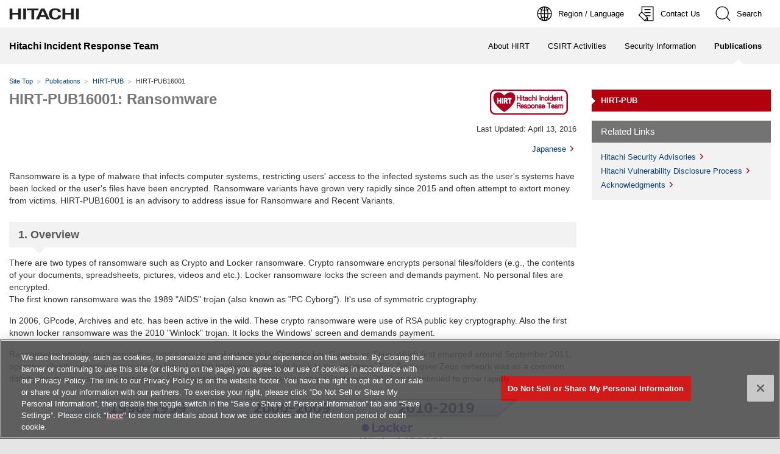

--- FILE ---
content_type: text/html
request_url: https://www.hitachi.com/hirt/publications/hirt-pub16001/index.html
body_size: 34397
content:
<!DOCTYPE html>
<html lang="en">
<head>
<script type="text/javascript" src="/js/en/r1/hitachi-standard.js" charset="UTF-8" id="otControl"></script>	
<meta http-equiv="Content-Type" content="text/html; charset=utf-8">
<meta name="viewport" content="width=device-width, initial-scale=1.0, user-scalable=no, minimum-scale=1.0, maximum-scale=1.0">
<meta name="format-detection" content="telephone=no">
<meta name="Author" content="Hitachi, Ltd.">
<meta name="Robots" content="all">
<meta name="description" content="The Hitachi Incident Response Team Security portal provides information in Hitachi group products and services for the vulnerability and incident handling.">
<meta name="keywords" content="HITACHI, Information Security, Security Incidents, Hitachi Incident Response Team">
<title>HIRT-PUB16001: Ransomware: Hitachi Incident Response Team : Hitachi</title>
<link rel="index" href="https://www.hitachi.com/hirt/" title="HIRT Home">
<link rel="stylesheet" href="/css/en/r1/common.css" type="text/css" media="screen,print" /> 
<link rel="stylesheet" href="/css/en/r1/responsive.css" type="text/css" media="screen,print" /> 
<link rel="stylesheet" href="/css/en/r1/wide.css" type="text/css" media="screen,print" /> 
<link rel="stylesheet" href="/css/en/r1/common_option.css" type="text/css" media="screen,print" /> 
<link rel="stylesheet" href="/css/en/r1/common2.css" type="text/css" media="screen,print" /> 
<link rel="stylesheet" href="/css/en/r1/print.css" type="text/css" media="print" /> 
<link rel="stylesheet" href="/hirt/css/hirt.css" type="text/css" media="screen,print">
<link rel="stylesheet" type="text/css" media="screen,print" href="https://ce.mf.marsflag.com/latest/css/mf-search.css">	
<script type="text/javascript" src="https://module.hitachi.com/js/lib/jquery.js"></script> 
<script type="text/javascript" src="/js/en/r1/common.js"></script> 
<script type="text/javascript" src="/js/en/r1/responsive.js"></script> 
<script type="text/javascript" src="/js/en/r1/wide.js"></script> 
<script type="text/javascript" src="/js/en/r1/common_option.js"></script> 
<script type="text/javascript" src="/js/en/r1/common2.js"></script> 


</head>
<body>

<p id="top"><a href="#body">Skip to main content</a></p>
<div id="HeaderArea1"> 
<div class="Container Wide"> 
<div id="Statement"> 
<a href="https://www.hitachi.com/"><img src="/image/en/r1/common2/corp_id.png" alt="Hitachi"></a> 
</div> 
<div id="SupportNavi" class="SupportNaviIconText"> 

<button type="button" id="SupportNaviLang" aria-expanded="false" aria-controls="LangMenu"><span><img src="/image/en/r1/common2/icon_earth.png" alt="Region / Language"><span>Region / Language</span></span></button> 
<div id="LangMenu"> 
<div class="Inner"> 
<a href="/hirt/index.html " class="Current" aria-current="true">Global(English)</a> 
<a href="https://www.hitachi.co.jp/hirt/index.html">Japan(Japanese)</a> 
<a href="https://www.hitachi.com/global/index.html">Global Network</a> 
</div> 
</div><!--/#LangMenu--> 
<a href="https://www8.hitachi.co.jp/inquiry/hitachi-ltd/it/hirt/en/form.jsp" target="_blank" ><img src="/image/en/r1/common2/icon_form.png" alt="Contact Us"><span>Contact Us</span></a> 
<button type="button" id="SupportNaviSearch" aria-expanded="false" aria-controls="SearchFormArea"><span><img src="/image/en/r1/common2/icon_search.png" alt="Search"><span>Search</span></span></button>  
<div id="SearchFormArea"> 
<div> 
<button class="BtnClose" aria-label="Close"></button> 
<div class="mf_finder_container">
<mf-search-box
ajax-url="https://finder.api.mf.marsflag.com/api/v1/finder_service/documents/fe6bd574/search"
serp-url="https://module.hitachi.com/search/GLOBAL.html"
placeholder="Search within Hitachi"
submit-text="Search"
imgsize-default="3"
doctype-hidden 
options-hidden></mf-search-box>
</div>
<script src="https://ce.mf.marsflag.com/latest/js/mf-search.js" charset="UTF-8">
</script>
</div> 
</div>  
</div> 
<button id="SpMenuBtn" aria-label="Menu"> 
<span></span> 
<span></span> 
<span></span> 
</button> 
</div> 
</div> 
<div id="HeaderArea2"> 
<div class="Container Wide"> 
<div id="SiteID"> 
<a href="/hirt/index.html"><span>Hitachi Incident Response Team</span> </a> 
</div> 
<ul id="GlobalNaviMenu"> 
<li><a href="/hirt/about/index.html">About HIRT</a></li>
      <li><a href="/hirt/csirt/index.html">CSIRT Activities</a></li>
      <li><a href="/hirt/security/index.html">Security Information</a></li>
<li class="Current"><a href="/hirt/publications/index.html"><em>Publications</em></a></li> 
</ul> 
</div> 
</div>
<div id="TopicPath">
  <ul>
    <li class="FirstItem"><a href="../../index.html">Site Top</a></li>
    <li><a href="../index.html">Publications</a></li>
    <li><a href="../hirt-pub/index.html">HIRT-PUB</a></li>
    <li><strong>HIRT-PUB16001</strong></li>
  </ul>
</div>
<!-- /TopicPath -->

<div id="Contents">
  <div class="GridSet">
    <div class="Grid3">
      <div class="PageTitleStyle1">
        <p class="LogoStyle"><img src="/hirt/images/hirt_banner.gif" alt="" width="128" height="42" /></p>
        <h1 id="title">HIRT-PUB16001: Ransomware</h1>
        <p class="SubTitle"><strong></strong></p>
      </div>
      <!--/PageTitle-->
      
      <div class="Section">
        <p class="TextStyle2 RightAdjust">Last Updated: April 13, 2016</p>
        <ul class="LinkListStyle2 ListRightAdjust">
          <li><a href="https://www.hitachi.co.jp/hirt/publications/hirt-pub16001/index.html">Japanese</a></li>
        </ul>
      </div>
      <!--/Section-->
      
      <div class="Section">
        <p class="TextStyle1"> Ransomware is a type of malware that infects computer systems, restricting users' access to the infected systems such as the user's systems have been locked or the user's files have been encrypted. 
          Ransomware variants have grown very rapidly since 2015 and often attempt to extort money from victims. 
          HIRT-PUB16001 is an advisory to address issue for Ransomware and Recent Variants. </p>
      </div>
      <!--/Section-->
      
      <div class="Section">
        <h2 id="section100"><span>1. Overview</span></h2>
        <p class="TextStyle1"> There are two types of ransomware such as Crypto and Locker ransomware. Crypto ransomware encrypts personal files/folders (e.g., the contents of your documents, spreadsheets, pictures, videos and etc.). Locker ransomware locks the screen and demands payment. No personal files are encrypted.<br>
          The first known ransomware was the 1989 "AIDS" trojan (also known as "PC Cyborg"). It's use of symmetric cryptography. </p>
        <p class="TextStyle1"> In 2006, GPcode, Archives and etc. has been active in the wild. 
          These crypto ransomware were use of RSA public key cryptography. 
          Also the first known locker ransomware was the 2010 "Winlock" trojan. It locks the Windows' screen and demands payment. </p>
        <p class="TextStyle1"> Ransomware attacks re-organized around a new type of extortion by Cryptolocker. 
          Gameover Zeus, which first emerged around September 2011, operates silently on victim computers to funnel stolen banking credentials back to the attackers. 
          The Gameover Zeus network was as a common distribution mechanism for Cryptolocker. Also Cryptolocker began appearing about September 2013 and continued to grow rapidly. </p>
        <p class="ImgOnlyStyle CenterAdjust"> <img src="images/16001-01.png" alt="Figure 1: Brief History of Ransomware" width="80%"><br>
          Figure 1: Brief History of Ransomware </p>
      </div>
      <!--/Section-->
      
      <div class="Section">
        <h2 id="section200"><span>2. Trend</span></h2>
        <p class="TextStyle1"> Ransomware variants have grown very rapidly as one of various cyber attacks. </p>
        <p class="TextStyle1"> Ransomware attacks grew 113 percent in 2014. 
          Crypto-ransomare was seen 45 times more frequently. 
          (Symantec, <a href="https://www4.symantec.com/mktginfo/whitepaper/ISTR/21347932_GA-internet-security-threat-report-volume-20-2015-social_v2.pdf">2015 Internet Security Threat Report, Volume 20 (Apr. 2015)</a>) </p>
        <p class="TextStyle1"> In 2015, 64 percent of binary-file-based ransomware detected have been crypto ransomware while binary-based locker ransomware made up the remaining 36 percent. 
          For crypto ransomware, Japan comes in at number two whereas for locker ransomware, it occupies the sixth spot. 
          (Symantec, <a href="http://www.symantec.com/content/en/us/enterprise/media/security_response/whitepapers/the-evolution-of-ransomware.pdf">The evolution of ransomware (Aug. 2015)</a>) </p>
        <p class="TextStyle1"> The total number of ransomware samples grew 127% in the past year. 
          Ransomware continues to grow very rapidly - with the number of new ransomware samples rising 58% in Q2. 
          (McAfee Labs, <a href="http://www.mcafee.com/us/resources/reports/rp-quarterly-threats-aug-2015.pdf">Threats Report (Aug. 2015)</a>) </p>
        <p class="TextStyle1"> Although a few families - including CryptoWall 3, CTB-Locker, and CryptoLocker - dominate the current ransomware landscape, we predict that new variants of these families and new families will surface with new stealth functionalities. 
          (McAfee Labs, <a href="http://www.mcafee.com/us/resources/reports/rp-threats-predictions-2016.pdf">2016 Threats Predictions (Nov. 2015)</a>) </p>
        <p class="TextStyle1"> Ransomware programs were detected on 753,684 computers of unique users; 179,209 computers were targeted by encryption ransomware. 
          (Kaspersky, <a href="https://securelist.com/analysis/kaspersky-security-bulletin/73038/kaspersky-security-bulletin-2015-overall-statistics-for-2015/">Overall statistics for 2015 (Dec. 2015)</a>) </p>
        <table>
          <tr>
            <td style="border-style: none; vertical-align: bottom"><p class="ImgOnlyStyle CenterAdjust"> <img src="images/16001-02.png" alt="Figure 2: Top 10 countries for detections of binary file based crypto ransomware" width="100%"><br>
                Figure 2: Top 10 countries for detections of binary file based crypto ransomware<br>
                Source: Symantec, The evolution of ransomware (Aug. 2015) </p></td>
            <td style="border-style: none; vertical-align: bottom"><p class="ImgOnlyStyle CenterAdjust"> <img src="images/16001-03.png" alt="Figure 3: The number of new ransomware samples" width="100%"><br>
                Figure 3: The number of new ransomware samples<br>
                Source: McAfee Labs, Threats Report (Aug. 2015) </p></td>
          </tr>
        </table>
      </div>
      <!--/Section-->
      
      <div class="Section">
        <h2 id="section300"><span>3. Solution</span></h2>
        <p class="TextStyle1"> Users and administrators take the following preventive measures to protect your computer networks from ransomware infection. </p>
        <p class="TextStyle1"> Restore or decrypt encrypted files by ransomware<br>
          + Perform and test regular backups to limit the impact of data or system loss.<br>
          + Data should be kept on a separate device, and backups should be stored offline. </p>
        <p class="TextStyle1"> Protect your file from ransomware encryption<br>
          + Restrict users' permissions to run untrusted applications, and apply the principle of "Least Privilege" to all systems and services. </p>
        <p class="TextStyle1"> Protect your system from ransomware infection<br>
          + Keep your operating system and software up-to-date with the latest patches.<br>
          + Maintain up-to-date anti-virus software, and scan all software downloaded from the internet prior to executing. </p>
      </div>
      <!--/Section-->
      
      <div class="Section">
        <h2 id="section400"><span>4. References</span></h2>
        <h3 id="section410"><span>4.1 Solution of Ransomware</span></h3>
        <ul class="LinkListStyle1">
          <li><a href="https://www.us-cert.gov/ncas/alerts/TA14-295A">Alert (TA14-295A) Crypto Ransomware</a></li>
          <li><a href="https://www.us-cert.gov/ncas/alerts/TA16-091A">Alert (TA16-091A) Ransomware and Recent Variants</a></li>
          <li><a href="https://ransomwaretracker.abuse.ch/tracker/">Ransomware Tracker</a></li>
          <li><a href="https://id-ransomware.malwarehunterteam.com/">ID Ransomware</a></li>
        </ul>
        <h3 id="section420"><span>4.2 History of Ransomware</span></h3>
        
        <!-- ////////////////////////////////////////////////////////////////////////////////// -->
        <h4 id="section421"><span>(1) Windows</span></h4>
        <table>
          <tr>
            <td style="padding: 2px; white-space: nowrap;"> YearMonth </td>
            <td style="padding: 2px"> Ransomware Name </td>
          </tr>
          <tr>
            <td style="padding: 2px; white-space: nowrap;"> Sep. 2013 </td>
            <td style="padding: 2px"><strong>CryptoLocker</strong><br>
              Payment options: Moneypak, Ukash, cashU, Bitcoin<br>
              Encryption algorithm: AES<br>
              Public-key algorithm: RSA-2048<br>
              References: <a href="https://www.secureworks.com/research/cryptolocker-ransomware">Dell SecureWorks: CryptoLocker Ransomware (Dec. 2013)</a> <a href="https://www.symantec.com/security_response/writeup.jsp?docid=2013-091122-3112-99">Symantec: Trojan.Cryptolocker (Sep. 2013)</a> <a href="http://www.bleepingcomputer.com/virus-removal/cryptolocker-ransomware-information">CryptoLocker Ransomware Information Guide and FAQ (Oct. 2013)</a></td>
          </tr>
          <tr>
            <td style="padding: 2px; white-space: nowrap;"> Dec. 2013 </td>
            <td style="padding: 2px"><strong>CryptoLocker 2.0</strong><br>
              Payment options: Bitcoin<br>
              Encryption algorithm: 3DES<br>
              Public-key algorithm: RSA-1024<br>
              References: <a href="http://www.eset.com/sk/o-nas/press-centrum/tlacove-spravy/article/eset-objavil-nasledovnika-znameho-trojskeho-kona-sifrujuceho-subory/">ESET: Cryptolocker 2.0 (Dec. 2013)</a></td>
          </tr>
          <tr>
            <td style="padding: 2px; white-space: nowrap;"> Feb. 2014 </td>
            <td style="padding: 2px"><strong>CryptoDefense</strong><br>
              Ransom note: HOW_DECRYPT.TXT and etc.<br>
              References: <a href="https://www.cryptowalltracker.org/cryptodefense.html">CryptoDefense (Feb. 2014)</a></td>
          </tr>
          <tr>
            <td style="padding: 2px; white-space: nowrap;"> Mar. 2014 </td>
            <td style="padding: 2px"><strong>CryptoWall 1.0</strong><br>
              Ransom note: DECRYPT_INSTRUCTION.TXT and etc.<br>
              References: <a href="https://www.secureworks.com/research/cryptowall-ransomware">Dell SecureWorks: CryptoWall Ransomware (Aug. 2014)</a> <a href="https://www.symantec.com/security_response/writeup.jsp?docid=2014-032622-1552-99">Symantec: Trojan.Cryptodefense (Mar. 2014)</a> <a href="http://www.bleepingcomputer.com/virus-removal/cryptowall-ransomware-information">CryptoWall and HELP_DECRYPT Ransomware Information Guide and FAQ (Jul. 2014)</a> <a href="https://www.cryptowalltracker.org/cryptowall-1.html">CryptoWall 1.0 (Mar. 2014)</a></td>
          </tr>
          <tr>
            <td style="padding: 2px; white-space: nowrap;" rowspan="2"> Jul. 2014 </td>
            <td style="padding: 2px"><strong>CTB-Locker (Curve-Tor-Bitcoin Locker)</strong><br>
              Public-key algorithm: Elliptic Curve Cryptography<br>
              Appending an extension: ctbl<br>
              Ransom note: DecryptAllFiles [user_id] .txt and etc.<br>
              References: <a href="http://blog.trendmicro.com/trendlabs-security-intelligence/new-crypto-ransomware-emerge-in-the-wild/">Trend Micro: New Crypto-Ransomware Emerge in the Wild (Aug. 2014)</a> <a href="http://www.bleepingcomputer.com/virus-removal/ctb-locker-ransomware-information">CTB Locker and Critroni Ransomware Information Guide and FAQ (Jul. 2014)</a></td>
          </tr>
          <tr> 
            <!-- rowspan -->
            <td style="padding: 2px"><strong>Cryptoblocker</strong><br>
              References: <a href="http://blog.trendmicro.com/trendlabs-security-intelligence/new-crypto-ransomware-emerge-in-the-wild/">Trend Micro: New Crypto-Ransomware Emerge in the Wild (Aug. 2014)</a></td>
          </tr>
          <tr>
            <td style="padding: 2px; white-space: nowrap;"> Aug. 2014 </td>
            <td style="padding: 2px"><strong>TorrentLocker</strong><br>
              Appending an extension: encrypted and etc.<br>
              Ransom note: DECRYPT_INSTRUCTIONS.html and etc.<br>
              References: <a href="http://www.isightpartners.com/2014/08/analysis-torrentlocker-new-strain-malware-using-components-cryptolocker-cryptowall/">Analysis of "TorrentLocker" - A New Strain of Ransomware Using Components of CryptoLocker and CryptoWall (Aug. 2014)</a> <a href="http://blog.trendmicro.com/trendlabs-security-intelligence/torrentlocker-run-hits-italian-targets/">Trend Micro: TorrentLocker Run Hits Italian Targets (Oct. 2014)</a> <a href="http://www.bleepingcomputer.com/virus-removal/torrentlocker-cryptolocker-ransomware-information">TorrentLocker (fake CryptoLocker) Ransomware Information Guide and FAQ (Dec. 2014)</a> <a href="http://blog.trendmicro.com/trendlabs-security-intelligence/torrentlocker-ransomware-hits-anz-region/">Trend Micro: TorrentLocker Ransomware Hits ANZ Region (Jan. 2015)</a></td>
          </tr>
          <tr>
            <td style="padding: 2px; white-space: nowrap;"> Oct. 2014 </td>
            <td style="padding: 2px"><strong>CryptoWall 2.0</strong><br>
              Ransom note: DECRYPT_INSTRUCTION.TXT and etc.<br>
              References: <a href="http://arstechnica.com/information-technology/2015/01/inside-cryptowall-2-0-ransomware-professional-edition/">Inside CryptoWall 2.0: Ransomware, professional edition (Jan. 2015)</a> <a href="https://www.cryptowalltracker.org/cryptowall-2.html">CryptoWall 2.0 (Oct. 2014)</a></td>
          </tr>
          <tr>
            <td style="padding: 2px; white-space: nowrap;"> Nov. 2014 </td>
            <td style="padding: 2px"><strong>Coinvault</strong><br>
              Decryption tool: <a href="https://noransom.kaspersky.com/">ransomware decryptor</a><br>
              References: <a href="http://www.bleepingcomputer.com/virus-removal/coinvault-ransomware-information">The CoinVault Ransomware Information Guide and FAQ (Nov. 2014)</a></td>
          </tr>
          <tr>
            <td style="padding: 2px; white-space: nowrap;"> Jan. 2015 </td>
            <td style="padding: 2px"><strong>CryptoWall 3.0</strong><br>
              Encryption algorithm: AES-256<br>
              Public-key algorithm: RSA-2048<br>
              Ransom note: HELP_DECRYPT.HTML, HELP_DECRYPT.TXT and etc.<br>
              References: <a href="http://blog.trendmicro.com/trendlabs-security-intelligence/cryptowall-3-0-ransomware-partners-with-fareit-spyware/">Trend Micro: CryptoWall 3.0 Ransomware Partners With FAREIT Spyware (Mar. 2015)</a> <a href="https://www.cryptowalltracker.org/cryptowall-3.html">CryptoWall 3.0 (Jan. 2015)</a></td>
          </tr>
          <tr>
            <td style="padding: 2px; white-space: nowrap;"> Feb. 2015 </td>
            <td style="padding: 2px"><strong>TeslaCrypt</strong><br>
              Appending an extension: ecc, exx, ezz and etc.<br>
              Ransom note: HELP_TO_DECRYPT_YOUR_FILES.txt and etc.<br>
              Decryption tool: <a href="http://www.bleepingcomputer.com/virus-removal/teslacrypt-alphacrypt-ransomware-information#decrypt">TeslaDecoder</a><br>
              References: <a href="https://www.symantec.com/security_response/writeup.jsp?docid=2015-030201-5710-99">Symantec: Trojan.Cryptolocker.N (Feb. 2015)</a> <a href="http://www.bleepingcomputer.com/virus-removal/teslacrypt-alphacrypt-ransomware-information">TeslaCrypt and Alpha Crypt Ransomware Information Guide and FAQ (May. 2015)</a></td>
          </tr>
          <tr>
            <td style="padding: 2px; white-space: nowrap;"> Mar. 2015</td>
            <td style="padding: 2px"><strong>CRYPVAULT</strong><br>
              References: <a href="http://blog.trendmicro.com/trendlabs-security-intelligence/crypvault-new-crypto-ransomware-encrypts-and-quarantines-files/">Trend Micro: CRYPVAULT: New Crypto-ransomware Encrypts and "Quarantines" Files (Apr. 2015)</a></td>
          </tr>
          <tr>
            <td style="padding: 2px; white-space: nowrap;"> Jul. 2015 </td>
            <td style="padding: 2px"><strong>TeslaCrypt 2.0</strong><br>
              Appending an extension: aaa, zzz<br>
              References: <a href="https://blog.kaspersky.com/teslacrypt-20-ransomware/9314/">Kaspersky: TeslaCrypt 2.0 ransomware: stronger and more dangerous (Jul. 2015)</a> <a href="http://www.isightpartners.com/2015/09/teslacrypt-2-0-cyber-crime-malware-behavior-capabilities-and-communications/">TeslaCrypt 2.0: Cyber Crime Malware Behavior, Capabilities and Communications (Sep. 2015)</a></td>
          </tr>
          <tr>
            <td style="padding: 2px; white-space: nowrap;" rowspan="2"> Sep. 2015 </td>
            <td style="padding: 2px"><strong>Chimera</strong><br>
              References: <a href="http://blog.trendmicro.com/trendlabs-security-intelligence/chimera-crypto-ransomware-wants-you-as-the-new-recruit/">Trend Micro: Chimera Crypto-Ransomware Wants You (As the New Recruit) (Dec. 2015)</a></td>
          </tr>
          <tr> 
            <!-- rowspan -->
            <td style="padding: 2px"><strong>TeslaCrypt 2.1</strong><br>
              Appending an extension: abc(TeslaCrypt 2.1.0), ccc(TeslaCrypt 2.1.0a)<br>
              References: <a href="http://nioguard.blogspot.jp/2015/09/teslacrypt-21-analysis-cracking-ping.html">TeslaCrypt 2.1 Analysis: Cracking "Ping" Message (Sep. 2015)</a></td>
          </tr>
          <tr>
            <td style="padding: 2px; white-space: nowrap;"> Nov. 2015 </td>
            <td style="padding: 2px"><strong>CryptoWall 4.0</strong><br>
              Encryption algorithm: AES-256<br>
              Public-key algorithm: RSA-2048<br>
              Appending an extension: Random numbers and letters<br>
              Ransom note: HELP_YOUR_FILES.HTML, HELP_YOUR_FILES.TXT and etc.<br>
              References: <a href="http://www.bleepingcomputer.com/news/security/cryptowall-4-0-released-with-new-features-such-as-encrypted-file-names/">CryptoWall 4.0 released with new Features such as Encrypted File Names (Nov. 2015)</a> <a href="https://www.cryptowalltracker.org/cryptowall-4.html">CryptoWall 4.0 (Nov. 2015)</a></td>
          </tr>
          <tr>
            <td style="padding: 2px; white-space: nowrap;"> Dec. 2015 </td>
            <td style="padding: 2px"><strong>TeslaCrypt 2.2</strong><br>
              Appending an extension: vvv<br>
              Decryption tool: <a href="https://github.com/Googulator/TeslaCrack">TeslaCrack</a><br>
              References: <a href="http://www.symantec.com/connect/blogs/major-teslacrypt-ransomware-offensive-underway">Symantec; TeslaCrypt: Major TeslaCrypt ransomware offensive underway (Dec. 2015)</a></td>
          </tr>
          <tr>
            <td style="padding: 2px; white-space: nowrap;"> Jan. 2016 </td>
            <td style="padding: 2px"><strong>TeslaCrypt 3.0</strong><br>
              Appending an extension: xxx, ttt, micro<br>
              Ransom note: Howto_Restore_FILES.HTM, Howto_Restore_FILES.TXT and etc.<br>
              References: <a href="http://www.bleepingcomputer.com/news/security/teslacrypt-3-0-released-with-new-encryption-algorithm-and-xxx-file-extensions/">TeslaCrypt 3.0 Released with Modified Algorithm and .XXX, .TTT, and .MICRO File Extensions (Jan. 2016)</a> <a href="http://www.symantec.com/connect/blogs/burrp-compromised-serve-angler-ek-and-deliver-teslacrypt-ransomware">Symantec: Burrp compromised to serve Angler EK and deliver TeslaCrypt ransomware (Mar. 2016)</a></td>
          </tr>
          <tr>
            <td style="padding: 2px; white-space: nowrap;" rowspan="2"> Feb. 2016 </td>
            <td style="padding: 2px"><strong>Locky</strong><br>
              Appending an extension: locky<br>
              Ransom note: _Locky_recover_instructions.txt and etc.<br>
              References: <a href="https://www.symantec.com/security_response/writeup.jsp?docid=2016-021706-1402-99">Symantec: Trojan.Cryptolocker.AF (Feb. 2016)</a> <a href="http://www.symantec.com/connect/blogs/locky-ransomware-aggressive-hunt-victims">Symantec: Locky ransomware on aggressive hunt for victims (Feb. 2016)</a></td>
          </tr>
          <tr> 
            <!-- rowspan -->
            <td style="padding: 2px"><strong>MSIL/Samas</strong><br>
              Appending an extension: encrypted.RSA<br>
              Ransom note: HELP_DECRYPT_YOUR_FILES.html and etc.<br>
              References: <a href="https://www.microsoft.com/security/portal/threat/encyclopedia/Entry.aspx?Name=Ransom:MSIL/Samas.A">Microsoft: Ransom: MSIL/Samas.A (Jan. 2016)</a> <a href="http://www.trendmicro.com/vinfo/us/security/news/cybercrime-and-digital-threats/fbi-posts-warning-about-ransomware-that-goes-after-backups">Trend Micro: FBI Posts Warning About Ransomware That Goes After Backups (Apr. 2016)</a> <a href="http://www.symantec.com/connect/blogs/samsam-may-signal-new-trend-targeted-ransomware">Symantec: Samsam may signal a new trend of targeted ransomware (Apr. 2016)</a></td>
          </tr>
          <tr>
            <td style="padding: 2px; white-space: nowrap;" rowspan="5"> Mar. 2016 </td>
            <td style="padding: 2px"><strong>Surprise</strong><br>
              Payment options: Bitcoin<br>
              Encryption algorithm: AES-256<br>
              Public-key algorithm: RSA-2048<br>
              Appending an extension: surprise<br>
              References: <a href="http://www.bleepingcomputer.com/news/security/surprise-ransomware-installed-via-teamviewer-and-executes-from-memory/">Surprise Ransomware Installed via TeamViewer and Executes from Memory (Mar. 2016)</a></td>
          </tr>
          <tr> 
            <!-- rowspan -->
            <td style="padding: 2px"><strong>Petya</strong><br>
              Decryption tool: <a href="https://petya-pay-no-ransom-mirror1.herokuapp.com/">Petya Decryption Site</a> <a href="http://www.bleepingcomputer.com/news/security/petya-ransomwares-encryption-defeated-and-password-generator-released/">Petya Sector Extractor</a> <a href="https://github.com/leo-stone/hack-petya">find key in seconds to restore petya ransomware encrypted mft</a> <br>
              References: <a href="http://about-threats.trendmicro.com/Malware.aspx?language=en&amp;name=RANSOM_PETYA.A">Trend Micro: RANSOM_PETYA.A (Mar. 2016)</a> <a href="https://blog.gdatasoftware.com/2016/03/28213-ransomware-petya-encrypts-hard-drives">Ransomware Petya encrypts hard drives (Mar. 2016)</a> <a href="http://blog.trendmicro.com/trendlabs-security-intelligence/petya-crypto-ransomware-overwrites-mbr-lock-users-computers/">Trend Micro: PETYA Crypto-ransomware Overwrites MBR to Lock Users Out of Their Computers (Mar. 2016)</a></td>
          </tr>
          <tr> 
            <!-- rowspan -->
            <td style="padding: 2px"><strong>KimcilWare</strong><br>
              Appending an extension: kimcilware, locked<br>
              Ransom note: README_FOR_UNLOCK.txt<br>
              References: <a href="http://www.bleepingcomputer.com/news/security/the-kimcilware-ransomware-targets-web-sites-running-the-magento-platform/">The KimcilWare Ransomware targets web sites running the Magento Platform (Mar. 2016)</a></td>
          </tr>
          <tr> 
            <!-- rowspan -->
            <td style="padding: 2px"><strong>PowerWare</strong><br>
              Ransom note: FILES_ENCRYPTED-READ_ME.HTML<br>
              References: <a href="https://www.carbonblack.com/2016/03/25/threat-alert-powerware-new-ransomware-written-in-powershell-targets-organizations-via-microsoft-word/">Threat Alert: "PowerWare," New Ransomware Written in PowerShell, Targets Organizations via Microsoft Word (Mar. 2016)</a> <a href="http://blog.trendmicro.com/trendlabs-security-intelligence/tax-day-extortion-powerware-crypto-ransomware-targets-tax-files/">Trend Micro: Tax Day Extortion: PowerWare Crypto-ransomware Targets Tax Files (Mar. 2016)</a></td>
          </tr>
          <tr> 
            <!-- rowspan -->
            <td style="padding: 2px"><strong>Rokku</strong><br>
              Appending an extension: rokku<br>
              Public-key algorithm: RSA-512<br>
              References: <a href="https://blog.avira.com/rokku-ransomware-made-professional/">Rokku, the "professional" ransomware (Mar. 2016)</a></td>
          </tr>
        </table>
        
        <!-- ////////////////////////////////////////////////////////////////////////////////// -->
        <h4 id="section422"><span>(2) Mac</span></h4>
        <table>
          <tr>
            <td style="padding: 2px; white-space: nowrap;"> YearMonth </td>
            <td style="padding: 2px"> Ransomware Name </td>
          </tr>
          <tr>
            <td style="padding: 2px; white-space: nowrap;"> Mar. 2016 </td>
            <td style="padding: 2px"><strong>KeRanger</strong><br>
              References: <a href="http://www.symantec.com/connect/blogs/keranger-first-mac-os-x-ransomware-emerges">Symantec: KeRanger: First Mac OS X ransomware emerges (Mar. 2016)</a></td>
          </tr>
        </table>
        
        <!-- ////////////////////////////////////////////////////////////////////////////////// -->
        <h4 id="section423"><span>(3) Android</span></h4>
        <table>
          <tr>
            <td style="padding: 2px; white-space: nowrap;"> YearMonth </td>
            <td style="padding: 2px"> Ransomware Name </td>
          </tr>
          <tr>
            <td style="padding: 2px; white-space: nowrap;"> May. 2014 </td>
            <td style="padding: 2px"><strong>ANDROIDOS_LOCKER.HBT</strong><br>
              References: <a href="http://blog.trendmicro.com/trendlabs-security-intelligence/android-ransomware-uses-tor/">Trend Micro: Android Ransomware Uses TOR (Jun. 2014)</a></td>
          </tr>
        </table>
        
        <!-- ////////////////////////////////////////////////////////////////////////////////// -->
        <h4 id="section424"><span>(4) Linux</span></h4>
        <table>
          <tr>
            <td style="padding: 2px; white-space: nowrap;"> YearMonth </td>
            <td style="padding: 2px"> Ransomware Name </td>
          </tr>
          <tr>
            <td style="padding: 2px; white-space: nowrap;"> Nov. 2015 </td>
            <td style="padding: 2px"><strong>Linux.Encoder</strong><br>
              Decryption tool: <a href="https://labs.bitdefender.com/2015/11/linux-ransomware-debut-fails-on-predictable-encryption-key/">Decrypter</a><br>
              References: <a href="http://vms.drweb.com/virus/?i=7703983">Dr.WEB: Linux.Encoder.1 (Nov. 2015)</a> <a href="http://news.softpedia.com/news/ransomware-found-targetting-linux-servers-and-coding-repositories-495836.shtml">Ransomware Found Targeting Linux Servers and Coding Repositories (Nov. 2015)</a></td>
          </tr>
        </table>
      </div>
      <!--/Section-->
      
      <div class="Section">
        <h2 id="section500"><span>5. Update history</span></h2>
        <dl class="DateListStyle2">
          <dt>April 13, 2016</dt>
          <dd>
            <ul class="ListStyle1">
              <li>This webpage was newly created and published.</li>
            </ul>
          </dd>
        </dl>
        <hr>
        <p class="TextStyle1 RightAdjust">Masato Terada (HIRT) and Naoko Ohnishi (HIRT)</p>
      </div>
      <!--/Section--> 
      
    </div>
    <!--/Grid3-->
    
    <div class="Grid1">
      <div id="VerticalLocalNavi">
        <ul>
          <li class="FirstItem Current"><a href="/hirt/publications/hirt-pub/index.html"><strong>HIRT-PUB</strong></a></li>
        </ul>
      </div>
      <!--/VerticalLocalNavi -->
      
      <div class="BoxPatternA">
        <h2>Related Links</h2>
        <div class="Inner">
          <ul class="LinkListStyle2">
            <li><a href="/hirt/security/security.html">Hitachi Security Advisories</a></li>
            <li><a href="/hirt/publications/hirt-pub10008/index.html">Hitachi Vulnerability Disclosure Process</a></li>
            <li><a href="/hirt/security/acknowledgments.html">Acknowledgments</a></li>
          </ul>
        </div>
        <!--/Inner--> 
      </div>
      <!--/BoxPatternA--> 
    </div>
    <!--/Grid1 --> 
  </div>
  <!--/GridSet--> 
</div>
<!--/ContentsArea-->
<div id="FooterArea"> 
<div class="Container Wide"> 
<a href="#top" id="FooterPageTop" aria-label="Go to page top"></a> 
<div id="Footer2"> 
<!-- SNS button --> 
<div id="SnsButton"> 
<a target="_blank" href="https://twitter.com/HitachiGlobal"><img src="/image/en/r1/common2/icon_sns_x.png" alt="X Official Account"></a> 
<a target="_blank" href="https://www.facebook.com/hitachi.global/"><img src="/image/en/r1/common2/icon_sns_facebook.png" alt="Facebook Official Page"></a> 
<a target="_blank" href="https://www.youtube.com/hitachibrandchannel"><img src="/image/en/r1/common2/icon_sns_youtube.png" alt="YouTube Official Channel"></a> 
<a target="_blank" href="https://www.instagram.com/hitachi/"><img src="/image/en/r1/common2/icon_sns_instagram.png" alt="Instagram Official Account"></a> 
<a target="_blank" href="https://www.linkedin.com/company/hitachi/"><img src="/image/en/r1/common2/icon_sns_linkedin.png" alt="LinkedIn Official Page"></a> 
</div>  
<div id="Footer2Menu"> 
<a href="/utility/socialmedia/index.html">About Hitachi's Social Media Activities</a> 
<a href="/hirt/sitemap/index.html">Sitemap</a> 
</div>  
</div> 
<div id="Footer1"> 
<div id="HitachiTop"> 
<a href="https://www.hitachi.com/">Hitachi Global Website</a> 
</div> 
<div id="Footer1Menu"> 
<a href="https://www.hitachi.com/utility/termofuse/index.html">Terms of Use</a> 
<a href="https://www.hitachi.com/privacy-e/index.html">Privacy Policy</a> 
</div> 
<div id="Copyright">&copy; Hitachi, Ltd. <span>1994</span>. All rights reserved.</div> 
</div> 
</div> 
</div> 

</body>
</html>


--- FILE ---
content_type: text/css
request_url: https://www.hitachi.com/css/en/r1/common_option.css
body_size: 41416
content:
@charset "UTF-8";

/* **************************************************

Name: common_option.css

Description: CSS for Additional Common Modules

Create: 2017.01.31
Update: 2020.11.10
Update: 2023.05.22

Copyright 2017 Hitachi, Ltd.

***************************************************** */



/* MegaMenu
=========================================================================================== */

#MegaMenu {
	width: 965px;
	margin: 0 auto;
}
#MegaMenu:after {
	content: "";
	display: block;
	clear: both;
}

.MMGlobalNaviStyle {
	float: left;
}

.MMGlobalNaviStyle a {
	display: block;
	line-height: 35px;
	padding: 0 15px;
	font-size: 83%;
}

.MMGlobalNaviStyle a:link,
.MMGlobalNaviStyle a:visited {
	color: #333;
	text-decoration: none;
}
.MMGlobalNaviStyle a:hover,
.MMGlobalNaviStyle a:active {
	color: #fff;
	text-decoration: none;
	background-color: #b1000e;
}

.MMGlobalNaviStyle.MMSetMenu a {
	padding: 0 15px;
}

.MMGlobalNaviStyle.MMSetMenu a:hover,
.MMGlobalNaviStyle.MMSetMenu a:active,
.MMGlobalNaviStyle.MMSetMenu a.Active {
	background-color: #282828;
	color: #fff;
}

.MMGlobalNaviStyle.Current a {
	padding: 0;
	line-height: 45px;
}
.MMGlobalNaviStyle.Current a:link,
.MMGlobalNaviStyle.Current a:visited { color: #000; }
.MMGlobalNaviStyle.Current a:hover,
.MMGlobalNaviStyle.Current a:active { color: #fff; }
.MMGlobalNaviStyle.Current a em {
	display: block;
	padding: 0 15px;
	background: url(../../../image/en/r1/bg_g_navi_current.gif) no-repeat center bottom;
	font-weight: bold;
	font-style: normal;
	line-height: 35px;
}
.MMGlobalNaviStyle.Current a strong {
	display: block;
	padding: 0 15px;
	background: #b1000e url(../../../image/en/r1/bg_g_navi_current.gif) no-repeat center bottom;
	color: #fff;
	line-height: 35px;
}

.MMGlobalNaviStyle.Current.MMSetMenu a {
	padding: 0;
	line-height: 45px;
}

.MMGlobalNaviStyle.Current.MMSetMenu a:link,
.MMGlobalNaviStyle.Current.MMSetMenu a:visited {
	color: #000;
}
.MMGlobalNaviStyle.Current.MMSetMenu a:hover,
.MMGlobalNaviStyle.Current.MMSetMenu a:active,
.MMGlobalNaviStyle.Current.MMSetMenu a.Active {
	background-color: #282828;
	color: #fff;
}
.MMGlobalNaviStyle.Current.MMSetMenu a em {
	display: block;
	padding: 0 15px;
	font-weight: bold;
	font-style: normal;
	line-height: 35px;
}
.MMGlobalNaviStyle.Current.MMSetMenu a:link em,
.MMGlobalNaviStyle.Current.MMSetMenu a:visited em {
	background: url(../../../image/en/r1/bg_g_navi_current.gif) no-repeat center bottom;
}
.MMGlobalNaviStyle.Current.MMSetMenu a:hover em,
.MMGlobalNaviStyle.Current.MMSetMenu a:active em,
.MMGlobalNaviStyle.Current.MMSetMenu a.Active em {
	background-image: none;
}

.MMGlobalNaviStyle.Current.MMSetMenu a.Strong:link,
.MMGlobalNaviStyle.Current.MMSetMenu a.Strong:visited {
	background-color: #b1000e;
}
.MMGlobalNaviStyle.Current.MMSetMenu a.Strong:hover,
.MMGlobalNaviStyle.Current.MMSetMenu a.Strong:active,
.MMGlobalNaviStyle.Current.MMSetMenu a.Strong.Active {
	background-color: #282828;
}

.MMGlobalNaviStyle.Current.MMSetMenu a.Strong strong {
	display: block;
	padding: 0 15px;
	color: #fff;
	line-height: 35px;
}
.MMGlobalNaviStyle.Current.MMSetMenu a.Strong:link strong,
.MMGlobalNaviStyle.Current.MMSetMenu a.Strong:visited strong {
	background: url(../../../image/en/r1/bg_g_navi_current.gif) no-repeat center bottom;
}
.MMGlobalNaviStyle.Current.MMSetMenu a.Strong:hover strong,
.MMGlobalNaviStyle.Current.MMSetMenu a.Strong:active strong,
.MMGlobalNaviStyle.Current.MMSetMenu a.Strong.Active strong {
	background-image: none;
}

.MMSet {
	display: none;
	position: absolute;
	top: 0;
	left: 0;
	width: 100%;
	min-width: 965px;
	height: 0;
	padding: 30px 0 0;
	background: url(../../../image/en/r1/bg_megamenu.png);
	z-index: 3;
	overflow: hidden;
}

.MMColumnArea {
	width: 965px;
	margin: 0 auto;
	padding-bottom: 15px;
}
.MMColumnArea:after {
	content: "";
	display: block;
	clear: both;
}

.MMColumnArea * {line-height: 140%;}

.MMGrid1 {
	float: left;
	width: 230px;
	margin: 0 0 0 15px;
}

.MMGrid2 {
	float: left;
	width: 475px;
	margin: 0 0 0 15px;
}

.MMGrid3 {
	float: left;
	width: 720px;
	margin: 0 0 0 15px;
}

.MMGrid4 {
	width: 965px;
}

.MMGrid2:after,
.MMGrid3:after,
.MMGrid4:after {
	content: "";
	display: block;
	clear: both;
}

.MMGrid1.MMFirstItem,
.MMGrid2.MMFirstItem,
.MMGrid3.MMFirstItem {margin: 0;}

.MMColumn1,
.MMTopColumnMenu1,
.MMBottomColumnMenu {
	float: left;
	width: 230px;
	margin: 0 0 0 15px;
}

.MMColumn2,
.MMTopColumnMenu2 {
	float: left;
	width: 475px;
	margin: 0 0 0 15px;
}

.MMColumn3,
.MMTopColumnMenu3 {
	float: left;
	width: 720px;
	margin: 0 0 0 15px;
}

.MMColumn4,
.MMTopColumnMenu4 {width: 965px;}

.MMColumn1.MMFirstItem,
.MMColumn2.MMFirstItem,
.MMColumn3.MMFirstItem,
.MMTopColumnMenu1.MMFirstItem,
.MMTopColumnMenu2.MMFirstItem,
.MMTopColumnMenu3.MMFirstItem,
.MMBottomColumnMenu.MMFirstItem {margin: 0;}

h2.MMSubHeaderStyle,
h3.MMSubHeaderStyle,
p.MMSubHeaderStyle {
	margin: 0 0 10px;
	padding: 0;
	background: none transparent;
	color: #fff;
	font-size: 90%;
	font-weight: bold;
}

ul.MMSubHeaderStyle {margin: -5px 0 15px;}

ul.MMSubHeaderStyle li {
	padding: 5px 0 0;
	font-size: 90%;
	font-weight: bold;
}

.MMSubHeaderStyle a {
	padding-right: 20px;
	background-repeat: no-repeat;
	background-position: right center;
	background-size: 16px 16px;
	-moz-background-size: 16px 16px;
	-webkit-background-size: 16px 16px;
	-o-background-size: 16px 16px;
	-ms-background-size: 16px 16px;
}

.MMSubHeaderStyle a:link,
.MMSubHeaderStyle a:visited {
	color: #fff;
	text-decoration: none;
	background-image: url(../../../image/en/r1/icon/icon_link_right_xl_hd.gif);
}
.MMSubHeaderStyle a:hover,
.MMSubHeaderStyle a:active {
	color: #fff;
	text-decoration: underline;
	background-image: url(../../../image/en/r1/icon/icon_link_right_xl_hover_hd.gif);
}

ul.MMLinkListStyle {
	margin: -5px -15px 15px 0;
	overflow: hidden;
}

ul.MMLinkListStyle li {
	width: 230px;
	margin: 0 15px 0 0;
	padding: 5px 0 0;
	color: #fff;
	font-size: 83%;
}

ul.MMLinkListStyle li a {
	padding: 0 17px 0 0;
	background-repeat: no-repeat;
	background-position: right center;
	background-size: 16px 16px;
	-moz-background-size: 16px 16px;
	-webkit-background-size: 16px 16px;
	-o-background-size: 16px 16px;
	-ms-background-size: 16px 16px;
}

ul.MMLinkListStyle li a:link,
ul.MMLinkListStyle li a:visited {
	color: #fff;
	text-decoration: none;
	background-image: url(../../../image/en/r1/icon/icon_link_right_hd.gif);
}
ul.MMLinkListStyle li a:hover,
ul.MMLinkListStyle li a:active {
	color: #fff;
	text-decoration: underline;
	background-image: url(../../../image/en/r1/icon/icon_link_right_hover_hd.gif);
}

ul.MMLinkListStyle li ul.MMListStyle {margin: 0 0 0 15px;}

ul.MMLinkListStyle li ul.MMListStyle li {
	width: auto;
	margin: 0;
	font-size: 100%;
}

h2.MMBannerLinkStyle,
h3.MMBannerLinkStyle,
p.MMBannerLinkStyle {
	margin: 0 0 15px;
	padding: 0;
	background: none transparent;
}

.MMBannerLinkStyle a {
	display: block;
	padding: 0;
}
.MMBannerLinkStyle a:link,
.MMBannerLinkStyle a:visited,
.MMBannerLinkStyle a:hover,
.MMBannerLinkStyle a:active {
	color: #fff;
	background-image: none;
	text-decoration: none;
}

.MMBannerLinkStyle strong {
	display: block;
	font-size: 90%;
	color: #fff;
	background-image: url(../../../image/en/r1/icon/icon_link_right_l_white_hd.gif);
	background-repeat: no-repeat;
	background-position: right center;
	background-size: 16px 16px;
	-moz-background-size: 16px 16px;
	-webkit-background-size: 16px 16px;
	-o-background-size: 16px 16px;
	-ms-background-size: 16px 16px;
}

.MMBannerLinkStyle a:link strong,
.MMBannerLinkStyle a:visited strong {
	padding: 0 22px 0 15px;
	background-color: #e60027;
	border-right: solid 3px transparent;
}

.MMBannerLinkStyle a:hover strong,
.MMBannerLinkStyle a:active strong {
	padding: 0 24px 0 15px;
	background-color: #b1000e;
	border-right: solid 1px transparent;
}

.MMBannerLinkStyle span {
	display: table-cell;
	height: 3em;
	padding: 0;
	color: #fff;
	background-color: transparent;
	vertical-align: middle;
	font-size: 100%;
	line-height: 120% !important;
}



/* Social Account Button
=========================================================================================== */

#GlobalNavi .ClearFix {
	position: relative;
}

#GlobalNavi .SocialAccountStyle {
	width: 720px;
	padding: 0 245px 0 0;
}

#SocialAccountTop {
	width: 965px;
	height: 29px;
	margin: -29px auto 0;
	text-align: right;
	letter-spacing: -0.4em;
}

#SocialAccountTop li {
	position: relative;
	z-index: 2;
	display: inline-block;
	letter-spacing: 1em;
	margin: 0 0 0 1px;
}

#SocialAccountBottom {
	padding: 0 0 12px;
	background-color: #f2f2f2;
	border-top: 1px solid #fff;
}

#SocialAccountBottom ul {
	width: 965px;
	height: 29px;
	margin: 0 auto;
	text-align: right;
	letter-spacing: -0.4em;
}

#SocialAccountBottom li {
	display: inline-block;
	letter-spacing: 1em;
	margin: 0 0 0 1px;
}



/* Floating Grid
=========================================================================================== */

#FloatingGridSet.Fixed {position: fixed;}
#FloatingGridSet.Bottom {position: absolute;}
#FloatingGridSet.Fixed,
#FloatingGridSet.Bottom {
	width: 100%;
	left: 0;
}

#FloatingGridSet.Fixed #FloatingContainer,
#FloatingGridSet.Bottom #FloatingContainer {
	position: relative;
	width: 965px;
	margin: 0 auto;
}

#FloatingGridSet.Fixed .Grid1,
#FloatingGridSet.Bottom .Grid1 {
	position: absolute;
	float: none;
	right: 0;
}



/* Rotation Banner
=========================================================================================== */

#RotationBanner {
	min-width: 965px;
	padding: 25px 0 10px;
	background-color: #f2f2f2;
	border-top: solid 1px #fff;
	overflow: hidden;
}
.JS #RotationBanner {
	padding-bottom: 25px;
}

#RotationBanner .FatBanner {
	position: relative;
	width: 965px;
	margin: 0 auto;
	padding: 0;
	border-top: 0 none;
}

#RotationBanner ul {width: 980px;}

.JS #RotationBanner ul {
	position: relative;
	width: 9665px;
}

#RotationBanner ul:after {
	content: "";
	display: block;
	clear: both;
}

#RotationBanner li,
#RotationBanner li.FirstItem {margin: 0 15px 15px 0;}
.JS #RotationBanner li,
.JS #RotationBanner li.FirstItem {
	clear: none;
	margin-bottom: 0;
}

#RotationBanner #SlideButton {
	width: 85px;
	margin: 10px auto -15px;
	overflow: hidden;
}

#RotationBanner #SlideButton div {
	float: left;
	width: 25px;
	height: 25px;
	overflow: hidden;
}

#RotationBanner #SlideButtonStop,
#RotationBanner #SlideButtonRight {
	margin-left: 5px;
}

#RotationBanner #SlideButton div a {
	display: block;
	width: 25px;
	height: 50px;
}

#RotationBanner #SlideButton div a:link,
#RotationBanner #SlideButton div a:visited {margin-top: 0;}
#RotationBanner #SlideButton div a:hover,
#RotationBanner #SlideButton div a:active {margin-top: -25px;}



/* Share Buttons
=========================================================================================== */

.Grid3 .ShareButtonSet,
.Grid4 .ShareButtonSet {
	text-align: right;
}

.Grid3 .ShareButtonSet li,
.Grid4 .ShareButtonSet li {
	display: inline-block;
	overflow: hidden;
}

.Grid3 .ShareButtonSet .SbGplusone,
.Grid4 .ShareButtonSet .SbGplusone {
	width: 83px;
}

.Grid3 .ShareButtonSet .SbFacebook,
.Grid4 .ShareButtonSet .SbFacebook {
	width: 110px;
	height: 28px;
}

.Grid3 .ShareButtonSet .SbTwitter,
.Grid4 .ShareButtonSet .SbTwitter {
}

.Grid3 .ShareButtonSet li iframe.twitter-share-button,
.Grid4 .ShareButtonSet li iframe.twitter-share-button {
	width: 90px !important;
}

.Grid3 .ShareButtonSet .SbLinkedIn,
.Grid4 .ShareButtonSet .SbLinkedIn {
	width: 95px;
	height: 27px;
	text-align: left;
}

.Grid3 .ShareButtonSet .blank,
.Grid4 .ShareButtonSet .blank {display: none !important;}

.Grid1 .ShareButtonSet {
	position: relative;
	height: auto;
	margin: 0 0 15px;
}

.Grid1 .ShareButtonSet li {
	position: relative;
	height: 36px;
	padding: 8px;
	background-color: #f2f2f2;
	overflow: hidden;
	border-top:1px solid #fff;
	box-sizing: border-box;
	-moz-box-sizing: border-box;
	-webkit-box-sizing: border-box;
	-o-box-sizing: border-box;
	-ms-box-sizing: border-box;
}
.Grid1 .ShareButtonSet li.SbFacebook {
	width: 100%;
	top: 0;
	left: 0;
}
.Grid1 .ShareButtonSet li.SbTwitter {
	width: 100%;
	bottom: 0;
	left: 0;
}
.Grid1 .ShareButtonSet li.SbGplusone {
	width: 100%;
	top: 0;
	right: 0;
}
.Grid1 .ShareButtonSet li.SbLinkedIn {
	width: 100%;
	bottom: 0;
	right: 0;
}



/* Modal Window for YouTube
=========================================================================================== */

#ModalYouTubeCover {
	display: none;
	position: absolute;
	top: 0;
	left: 0;
	width: 100%;
	height: 100%;
	background-color: #fff;
	z-index: 100;
}

#ModalYouTube {
	display: none;
	position: absolute;
	padding: 50px;
	z-index: 102;
}

#ModalYouTube .Inner {
	position: relative;
	background-color: #000;
	box-shadow: 0 0 35px rgba(0, 0, 0, .4);
	-moz-box-shadow: 0 0 35px rgba(0, 0, 0, .4);
	-webkit-box-shadow: 0 0 35px rgba(0, 0, 0, .4);
	-o-box-shadow: 0 0 35px rgba(0, 0, 0, .4);
	-ms-box-shadow: 0 0 35px rgba(0, 0, 0, .4);
}

#ModalYouTube iframe {
	display: block;
	width: 100%;
}

#ModalYouTube .Title {
	height: 50px;
	background-color: #f2f2f2;
	overflow: hidden;
}

#ModalYouTube .Title p {
	display: table-cell;
	height: 50px;
	padding: 0 80px 0 20px;
	vertical-align: middle;
	font-size: 90%;
	font-weight: bold;
	line-height: 130%;
	color: #575757;
}

#ModalYouTube .BtnClose {
	position: absolute;
	right: 0;
	bottom: 0;
	line-height: 130%;
}

#ModalYouTube .BtnClose a {
	display: table-cell;
	min-width: 50px;
	height: 30px;
	padding: 20px 5px 0;
	font-size: 76%;
	text-align: center;
	background-image: url(../../../image/en/r1/icon/icon_close_hd.gif);
	background-position: center 7px;
	background-repeat: no-repeat;
	background-size: 16px 16px;
	-moz-background-size: 16px 16px;
	-webkit-background-size: 16px 16px;
	-o-background-size: 16px 16px;
	-ms-background-size: 16px 16px;
	vertical-align: middle;
}

#ModalYouTube .BtnClose a:link,
#ModalYouTube .BtnClose a:visited {
	color: #fff;
	background-color: #e60027;
	text-decoration: none;
}
#ModalYouTube .BtnClose a:hover,
#ModalYouTube .BtnClose a:active {
	color: #fff;
	background-color: #b1000e;
	text-decoration: none;
}

.ImgOnlyStyle .ModalYouTubeLink {
	position: relative;
	display: inline-block;
}

.ImgOnlyStyle .ModalYouTubeLink:before {
	content: "";
	position: absolute;
	z-index: 1;
	width: 50px;
	height: 50px;
	top: 50%;
	left: 50%;
	margin: -25px 0 0 -25px;
	background-color: #e60027;
	opacity: .5;
	border-radius: 50%;
	-moz-border-radius: 50%;
	-webkit-border-radius: 50%;
	-o-border-radius: 50%;
	-ms-border-radius: 50%;
}
.ImgOnlyStyle .ModalYouTubeLink:after {
	content: "";
	position: absolute;
	z-index: 1;
	width: 36px;
	height: 36px;
	top: 50%;
	left: 50%;
	margin: -18px 0 0 -18px;
	background-color: #e60027;
	border-radius: 50%;
	-moz-border-radius: 50%;
	-webkit-border-radius: 50%;
	-o-border-radius: 50%;
	-ms-border-radius: 50%;
}
.PC .ImgOnlyStyle .ModalYouTubeLink:hover:before,
.PC .ImgOnlyStyle .ModalYouTubeLink:active:before,
.PC .ImgOnlyStyle .ModalYouTubeLink:hover:after,
.PC .ImgOnlyStyle .ModalYouTubeLink:active:after {background-color: #b1000e;}

.ImgOnlyStyle .ModalYouTubeLink span {
	position: relative;
	display: block;
}
.ImgOnlyStyle .ModalYouTubeLink span:after {
	content: "";
	position: absolute;
	z-index: 2;
	width: 0;
	height: 0;
	top: 50%;
	left: 50%;
	margin: -9px 0 0 -3px;
	border-left: solid 9px #fff;
	border-top: solid 9px transparent;
	border-bottom: solid 9px transparent;
}



/* Modal Window for Images
=========================================================================================== */

#ModalImageCover {
	display: none;
	position: absolute;
	top: 0;
	left: 0;
	width: 100%;
	height: 100%;
	background-color: #fff;
	z-index: 100;
}

#ModalImageLoader {
	display: none;
	position: absolute;
	top: 0;
	left: 50%;
	width: 32px;
	height: 32px;
	margin-left: -16px;
	z-index: 101;
}

#ModalImage {
	display: none;
	position: absolute;
	padding: 50px;
	z-index: 102;
}

#ModalImage .Inner {
	position: relative;
	box-shadow: 0 0 35px rgba(0, 0, 0, .4);
	-moz-box-shadow: 0 0 35px rgba(0, 0, 0, .4);
	-webkit-box-shadow: 0 0 35px rgba(0, 0, 0, .4);
	-o-box-shadow: 0 0 35px rgba(0, 0, 0, .4);
	-ms-box-shadow: 0 0 35px rgba(0, 0, 0, .4);
}

#ModalImage img {
	width: 100%;
	height: auto;
}

#ModalImage .Title {
	height: 50px;
	background-color: #f2f2f2;
	overflow: hidden;
}

#ModalImage .Title p {
	display: table-cell;
	height: 50px;
	padding: 0 80px 0 20px;
	vertical-align: middle;
	font-size: 90%;
	font-weight: bold;
	line-height: 130%;
	color: #575757;
}

#ModalImage .BtnClose {
	position: absolute;
	right: 0;
	bottom: 0;
	line-height: 130%;
}

#ModalImage .BtnClose a {
	display: table-cell;
	min-width: 50px;
	height: 30px;
	padding: 20px 5px 0;
	font-size: 76%;
	text-align: center;
	background-image: url(../../../image/en/r1/icon/icon_close_hd.gif);
	background-position: center 7px;
	background-repeat: no-repeat;
	background-size: 16px 16px;
	-moz-background-size: 16px 16px;
	-webkit-background-size: 16px 16px;
	-o-background-size: 16px 16px;
	-ms-background-size: 16px 16px;
	vertical-align: middle;
}

#ModalImage .BtnClose a:link,
#ModalImage .BtnClose a:visited {
	color: #fff;
	background-color: #e60027;
	text-decoration: none;
}
#ModalImage .BtnClose a:hover,
#ModalImage .BtnClose a:active {
	color: #fff;
	background-color: #b1000e;
	text-decoration: none;
}



/* Branding Image Rotation
=========================================================================================== */

#BrandingImgStyle noscript p,
#BrandingImgStyle1 noscript p,
#BrandingImgStyle2 noscript p,
.branding-image,
.CategoryNavi,
.TabNavi {
	position: relative;
}

/* 2023.05.22 */
.branding-image {
	z-index:0;
}

/* --- Slide --- */

.branding-image .slide {
	height: 250px;
	background-color: #363434;
}

.branding-image .slide .slide-list {
	position:absolute;
	z-index: 1;
	display: none;
	overflow:hidden;
	top:0;
	left:0;
}


/* --- Controller --- */

.branding-image .controller {
	position: absolute;
	z-index: 4;
	width: 100%;
	height: 0;
	bottom: 70px;
	text-align: center;
}

.branding-image .controller ul {
	display: inline-block;
	height: 30px;
	padding: 10px 7px 0 7px;
	background: url(../../../image/en/r1/bg_branding_controller.png);
}


/* Button */

.branding-image .controller li {
	position: relative;
	display: inline-block;
	width: 20px;
	height: 20px;
	margin: 0 4px;
	overflow: hidden;
}

.branding-image .controller a {
	position: absolute;
	display: block;
	top: 0;
	left: 0;
}
.branding-image .controller a.active,
.branding-image .controller a.focus {top: -20px;}

.branding-image .controller img {
	width: 20px;
	height: 40px;
	vertical-align: top;
}



/* YouTube Box
=========================================================================================== */

.YouTubeBox {
	margin: 0 0 20px;
	background-color: #363434;
}

.YouTubeBox .Movie {
	display: inline-block;
	width: 66.66666666%;
	overflow: hidden;
	vertical-align: middle;
	font-size: 1px;
	line-height: 0;
}

.YouTubeBox .Inner {
	display: inline-block;
	width: 33.33333333%;
	padding: 15px 0 5px;
	vertical-align: middle;
}

.YouTubeBox .Inner h2,
.YouTubeBox .Inner h3,
.YouTubeBox .Inner h4 {
	margin: 0 10% 10px;
	padding: 0;
	font-size: 110%;
	font-style: normal;
	font-weight: bold;
	line-height: 140%;
	color: #fff;
	background-image: none;
}

.YouTubeBox .Inner .TextStyle1,
.YouTubeBox .Inner .TextStyle2 {
	margin: 0 10% 10px;
	color: #fff;
}

.YouTubeBox .Inner .TopBorderSet {
	padding-top: 10px;
	border-top: solid 1px #555;
}

.YouTubeBox em,
.YouTubeBox strong {
	font-style: normal;
	line-height: 140%;
	color: #fff;
}
.YouTubeBox .Inner .TextStyle1 em,
.YouTubeBox .Inner .TextStyle1 strong,
.YouTubeBox .Inner .TextStyle2 em,
.YouTubeBox .Inner .TextStyle2 strong {font-size: 133%;}

.YouTubeBox .Inner .ButtonStyle1 {margin: 0 10% 10px;}

.YouTubeBox .Inner .ButtonStyle1 a {
	min-width: 123px;
	margin-bottom: 0;
}



/* Branding Image + Text
=========================================================================================== */

#BrandingImgStyle3,
#BrandingImgStyle4 {margin: 0 0 30px;}
#BrandingImgStyle3.hover,
#BrandingImgStyle4.hover {cursor: pointer;}

#BrandingImgStyle3 {background-color: #363434;}
#BrandingImgStyle4 {background-color: #f8f8f8;}

#BrandingImgStyle3 .Img,
#BrandingImgStyle4 .Img {
	display: inline-block;
	width: 640px;
	vertical-align: middle;
	overflow: hidden;
}

#BrandingImgStyle3 .Img span,
#BrandingImgStyle4 .Img span {
	display: block;
}

#BrandingImgStyle3 .Img img,
#BrandingImgStyle4 .Img img {
	width: 100%;
	height: auto;
}

#BrandingImgStyle3 .Inner,
#BrandingImgStyle4 .Inner {
	display: inline-block;
	width: 325px;
	padding: 15px 0;
	vertical-align: middle;
}

#BrandingImgStyle3 .Inner .TextStyle1,
#BrandingImgStyle4 .Inner .TextStyle1,
#BrandingImgStyle3 .Inner .TextStyle2,
#BrandingImgStyle4 .Inner .TextStyle2 {
	margin: 0 10%;
}

#BrandingImgStyle3 .Inner .TextStyle1,
#BrandingImgStyle3 .Inner .TextStyle2 {color: #fff;}
#BrandingImgStyle4 .Inner .TextStyle1,
#BrandingImgStyle4 .Inner .TextStyle2 {color: #666;}

#BrandingImgStyle3 .Inner em,
#BrandingImgStyle3 .Inner strong,
#BrandingImgStyle4 .Inner em,
#BrandingImgStyle4 .Inner strong {
	font-style: normal;
	line-height: 140%;
}
#BrandingImgStyle3 .Inner .TextStyle1 em,
#BrandingImgStyle3 .Inner .TextStyle1 strong,
#BrandingImgStyle4 .Inner .TextStyle1 em,
#BrandingImgStyle4 .Inner .TextStyle1 strong,
#BrandingImgStyle3 .Inner .TextStyle2 em,
#BrandingImgStyle3 .Inner .TextStyle2 strong,
#BrandingImgStyle4 .Inner .TextStyle2 em,
#BrandingImgStyle4 .Inner .TextStyle2 strong {font-size: 133%;}
#BrandingImgStyle3 .Inner em,
#BrandingImgStyle3 .Inner strong {color: #fff;}
#BrandingImgStyle4 .Inner em,
#BrandingImgStyle4 .Inner strong {color: #000;}

#BrandingImgStyle3 .Inner .ButtonStyle1,
#BrandingImgStyle4 .Inner .ButtonStyle1 {margin: 10px 10% 0;}

#BrandingImgStyle3 .Inner .ButtonStyle1 a,
#BrandingImgStyle4 .Inner .ButtonStyle1 a {margin-bottom: 0;}
#BrandingImgStyle3.hover:hover .Inner .ButtonStyle1 a,
#BrandingImgStyle3.hover:active .Inner .ButtonStyle1 a,
#BrandingImgStyle4.hover:hover .Inner .ButtonStyle1 a,
#BrandingImgStyle4.hover:active .Inner .ButtonStyle1 a {
	padding-right: 24px;
	background-color: #b1000e;
	border-right: solid 1px transparent;
}


#BrandingImgStyle3 .Inner .TopBorderSet,
#BrandingImgStyle4 .Inner .TopBorderSet {
	margin-top: 10px;
	padding-top: 10px;
}
#BrandingImgStyle3 .Inner .TopBorderSet {border-top: solid 1px #555;}
#BrandingImgStyle4 .Inner .TopBorderSet {border-top: solid 1px #ddd;}


/* ContentNavi
=========================================================================================== */
.ContentNavi li.Current a:after {
	z-index: 0;
}


/* for print
=========================================================================================== */

@media print {

	#ModalYouTubeCover,
	#ModalImageCover {
		width: 100% !important;
		height: 100% !important;
		top: 0 !important;
	}
	@-moz-document url-prefix() {
		#ModalYouTubeCover,
		#ModalImageCover {position: fixed;}
	}

	#ModalYouTube,
	#ModalImage {
		width: 100% !important;
		height: 100% !important;
		top: 0 !important;
		left: 0 !important;
		padding: 0 !important;
	}

	#ModalYouTube .Inner {
		width: 853px !important;
		height: 530px !important;
		margin: 300px auto 0 !important;
	}

	#ModalImage .Inner {
		max-width: 865px !important;
		height: auto !important;
		margin: 300px auto 0 !important;
	}

	#ModalYouTube .Movie,
	#ModalYouTube .Movie iframe {
		width: 853px !important;
		height: 480px !important;
	}

}





/* for RWD
=========================================================================================== */

/* ------ Rotation Banner ------ */

.OptionRWD.JS #RotationBanner #SlideButton div a:link,
.OptionRWD.JS #RotationBanner #SlideButton div a:visited,
.OptionRWD.JS #RotationBanner #SlideButton div a:hover,
.OptionRWD.JS #RotationBanner #SlideButton div a:active {margin-top: 0;}
.OptionRWD.PC #RotationBanner #SlideButton div a:hover,
.OptionRWD.PC #RotationBanner #SlideButton div a:active {margin-top: -25px;}


/* ------ Branding Image Rotation ------ */

.OptionRWD.JS .branding-image .controller a.focus {top: 0;}
.OptionRWD.JS .branding-image .controller a.active,
.OptionRWD.PC .branding-image .controller a.focus {top: -20px;}



/* for 995px -
=========================================================================================== */

@media screen and (min-width: 995px) {

	/* ------ Branding Image + Text ------ */

	.OptionRWD.JS #BrandingImgStyle3 .Img span,
	.OptionRWD.JS #BrandingImgStyle4 .Img span {
		width: 100% !important;
		height: auto !important;
		margin: 0 !important;
	}

}



/* for - 994px
=========================================================================================== */

@media screen and (max-width: 994px) {

	/* ------ MegaMenu ------ */

	.OptionRWD.JS #MegaMenu {
		width: auto;
		margin: 0;
	}

	.OptionRWD.JS .MMSet {min-width: 768px;}

	.OptionRWD.JS .MMColumnArea {
		width: auto;
		padding: 0 15px 15px 0;
	}

	.OptionRWD.JS .MMGrid1 {
		width: 25%;
		margin: 0;
		/* 2020.11.10 */
		padding: 0 0 0 15px;
		box-sizing: border-box;
		-moz-box-sizing: border-box;
		-webkit-box-sizing: border-box;
	}
	.OptionRWD.JS .MMGrid2 {
		width: 50%;
		margin: 0;
		/* 2020.11.10 */
		padding: 0 0 0 15px;
		box-sizing: border-box;
		-moz-box-sizing: border-box;
		-webkit-box-sizing: border-box;
	}
	.OptionRWD.JS .MMGrid3 {
		width: 75%;
		margin: 0;
		/* 2020.11.10 */
		padding: 0 0 0 15px;
		box-sizing: border-box;
		-moz-box-sizing: border-box;
		-webkit-box-sizing: border-box;
	}
	.OptionRWD.JS .MMGrid4 {
		width: 100%;
		margin: 0;
	}

	.OptionRWD.JS .MMGrid1 > div,
	.OptionRWD.JS .MMGrid2 > div,
	.OptionRWD.JS .MMGrid3 > div,
	.OptionRWD.JS .MMGrid4 > div {
		margin: 0;
		padding: 0 0 0 15px;
		box-sizing: border-box;
		-moz-box-sizing: border-box;
		-webkit-box-sizing: border-box;
		-o-box-sizing: border-box;
		-ms-box-sizing: border-box;
	}

	.OptionRWD.JS .MMGrid1 .MMColumn1,
	.OptionRWD.JS .MMGrid1 .MMTopColumnMenu1,
	.OptionRWD.JS .MMGrid1 .MMBottomColumnMenu {width: 100%;}

	.OptionRWD.JS .MMGrid2 .MMColumn1,
	.OptionRWD.JS .MMGrid2 .MMTopColumnMenu1,
	.OptionRWD.JS .MMGrid2 .MMBottomColumnMenu {width: 50%;}
	.OptionRWD.JS .MMGrid2 .MMColumn2,
	.OptionRWD.JS .MMGrid2 .MMTopColumnMenu2 {width: 100%;}

	.OptionRWD.JS .MMGrid3 .MMColumn1,
	.OptionRWD.JS .MMGrid3 .MMTopColumnMenu1,
	.OptionRWD.JS .MMGrid3 .MMBottomColumnMenu {width: 33.3333333%;}
	.OptionRWD.JS .MMGrid3 .MMColumn2,
	.OptionRWD.JS .MMGrid3 .MMTopColumnMenu2 {width: 66.6666666%;}
	.OptionRWD.JS .MMGrid3 .MMColumn3,
	.OptionRWD.JS .MMGrid3 .MMTopColumnMenu3 {width: 100%;}

	.OptionRWD.JS .MMGrid4 .MMColumn1,
	.OptionRWD.JS .MMGrid4 .MMTopColumnMenu1,
	.OptionRWD.JS .MMGrid4 .MMBottomColumnMenu {width: 25%;}
	.OptionRWD.JS .MMGrid4 .MMColumn2,
	.OptionRWD.JS .MMGrid4 .MMTopColumnMenu2 {width: 50%;}
	.OptionRWD.JS .MMGrid4 .MMColumn3,
	.OptionRWD.JS .MMGrid4 .MMTopColumnMenu3 {width: 75%;}
	.OptionRWD.JS .MMGrid4 .MMColumn4,
	.OptionRWD.JS .MMGrid4 .MMTopColumnMenu4 {width: 100%;}

	.OptionRWD.JS h2.MMSubHeaderStyle,
	.OptionRWD.JS h3.MMSubHeaderStyle {margin-left: 0;}

	.OptionRWD.JS ul.MMLinkListStyle li {
		margin: 0;
		padding: 5px 15px 0 0;
		box-sizing: border-box;
		-moz-box-sizing: border-box;
		-webkit-box-sizing: border-box;
		-o-box-sizing: border-box;
		-ms-box-sizing: border-box;
	}

	.OptionRWD.JS .MMColumn1 ul.MMLinkListStyle li,
	.OptionRWD.JS .MMTopColumnMenu1 ul.MMLinkListStyle li,
	.OptionRWD.JS .MMBottomColumnMenu ul.MMLinkListStyle li {width: 100%;}
	.OptionRWD.JS .MMColumn2 ul.MMLinkListStyle li,
	.OptionRWD.JS .MMTopColumnMenu2 ul.MMLinkListStyle li {width: 50%;}
	.OptionRWD.JS .MMColumn3 ul.MMLinkListStyle li,
	.OptionRWD.JS .MMTopColumnMenu3 ul.MMLinkListStyle li {width: 33.3333333%;}
	.OptionRWD.JS .MMColumn4 ul.MMLinkListStyle li,
	.OptionRWD.JS .MMTopColumnMenu4 ul.MMLinkListStyle li {width: 25%;}

	.OptionRWD.JS .MMBannerLinkStyle img {
		width: 100%;
		height: auto;
	}

	.OptionRWD.JS h2.MMBannerLinkStyle,
	.OptionRWD.JS h3.MMBannerLinkStyle {margin-left: 0;}


	/* ------ Social Account Button ------ */

	.OptionRWD.JS #GlobalNavi .SocialAccountStyle {
		padding: 0 25% 0 0;
	}

	.OptionRWD.JS #SocialAccountTop {
		width: auto;
	}

	.OptionRWD.JS #SocialAccountBottom ul {
		width: auto;
		min-width: 290px;
		padding: 0 15px;
	}


	/* ------ Floating Grid ------ */

	.OptionRWD.JS #FloatingGridSet.Fixed,
	.OptionRWD.JS #FloatingGridSet.Bottom {
		padding-right: 15px;
		box-sizing: border-box;
		-moz-box-sizing: border-box;
		-webkit-box-sizing: border-box;
		-o-box-sizing: border-box;
		-ms-box-sizing: border-box;
	}

	.OptionRWD.JS #FloatingGridSet.Fixed #FloatingContainer,
	.OptionRWD.JS #FloatingGridSet.Bottom #FloatingContainer {
		width: auto;
		margin: auto;
	}

	.OptionRWD.JS #FloatingGridSet.Fixed .Grid1
	.OptionRWD.JS #FloatingGridSet.Bottom .Grid1 {
		width: 25%;
	}


	/* ------ Rotation Banner ------ */

	.OptionRWD.JS #RotationBanner {
		position: relative;
		width: 100%;
		min-width: 320px;
		padding: 25px 0 25px 15px;
		box-sizing: border-box;
		-moz-box-sizing: border-box;
		-webkit-box-sizing: border-box;
		-o-box-sizing: border-box;
		-ms-box-sizing: border-box;
	}
	.OptionRWD.JS #RotationBanner .FatBanner {
		width: 100%;
		min-width: 305px;
	}
	.OptionRWD.JS #RotationBanner .FatBanner:after {
		content: "";
		position: absolute;
		display: block;
		width: 15px;
		height: 100%;
		top: 0;
		right: 0;
		background-color: #f2f2f2;
	}

	.OptionRWD.JS #RotationBanner ul {
		width: 1000%;
		max-width: 10000px;	/* for iOS 4.x & Android 2.x */
	}

	.OptionRWD.JS #RotationBanner li,
	.OptionRWD.JS #RotationBanner li.FirstItem {
		width: 2.5%;
		margin-right: 0;
		padding-right: 15px;
		box-sizing: border-box;
		-moz-box-sizing: border-box;
		-webkit-box-sizing: border-box;
		-o-box-sizing: border-box;
		-ms-box-sizing: border-box;
	}

	.OptionRWD.JS #RotationBanner li a {margin-left: 0;}

	.OptionRWD.JS #RotationBanner #SlideButton {padding: 0 15px 0 0;}


	/* ------ Share Buttons ------ */

	.OptionRWD.JS .Grid1 .ShareButtonSet {height: auto;}

	.OptionRWD.JS .Grid1 .ShareButtonSet li {
		position: static;
		margin-bottom: 1px;
	}
	.OptionRWD.JS .Grid1 .ShareButtonSet li.SbFacebook,
	.OptionRWD.JS .Grid1 .ShareButtonSet li.SbTwitter,
	.OptionRWD.JS .Grid1 .ShareButtonSet li.SbGplusone,
	.OptionRWD.JS .Grid1 .ShareButtonSet li.SbLinkedIn {width: auto;}


	/* ------ Branding Image Rotation ------ */

	.OptionRWD.JS .branding-image {
		width: auto !important;
		height: auto !important;
	}

	.OptionRWD.JS .branding-image .slide {
		position: relative;
		width: 100% !important;
	}

	.OptionRWD.JS .branding-image .slide .slide-list {
		width: 100% !important;
		height: auto !important;
	}

	.OptionRWD.JS .branding-image .slide .slide-list img {
		width: 100% !important;
		height: auto !important;
	}


	/* ------ YouTube Box ------ */

	.OptionRWD.JS .YouTubeBox .Movie {
		position: relative;
		padding-bottom: 37.125%; /* 56.25% x 66% */
		height: 0;
		overflow: hidden;
	}

	.OptionRWD.JS .YouTubeBox .Movie iframe {
		position: absolute;
		top: 0;
		left: 0;
		width: 100%;
		height: 100%;
	}

	.OptionRWD.JS .YouTubeBox .Inner h2,
	.OptionRWD.JS .YouTubeBox .Inner h3,
	.OptionRWD.JS .YouTubeBox .Inner h4 {font-size: 100%;}

	.OptionRWD.JS .YouTubeBox .Inner .TextStyle1 em,
	.OptionRWD.JS .YouTubeBox .Inner .TextStyle1 strong,
	.OptionRWD.JS .YouTubeBox .Inner .TextStyle2 em,
	.OptionRWD.JS .YouTubeBox .Inner .TextStyle2 strong {font-size: 120%;}


	/* ------ Branding Image + Text ------ */

	.OptionRWD.JS #BrandingImgStyle3 .Img,
	.OptionRWD.JS #BrandingImgStyle4 .Img {width: 66.32124352%;}

	.OptionRWD.JS #BrandingImgStyle3 .Inner,
	.OptionRWD.JS #BrandingImgStyle4 .Inner {width: 33.67875648%;}

	.OptionRWD.JS #BrandingImgStyle3 .Inner .TextStyle1 em,
	.OptionRWD.JS #BrandingImgStyle3 .Inner .TextStyle1 strong,
	.OptionRWD.JS #BrandingImgStyle4 .Inner .TextStyle1 em,
	.OptionRWD.JS #BrandingImgStyle4 .Inner .TextStyle1 strong,
	.OptionRWD.JS #BrandingImgStyle3 .Inner .TextStyle2 em,
	.OptionRWD.JS #BrandingImgStyle3 .Inner .TextStyle2 strong,
	.OptionRWD.JS #BrandingImgStyle4 .Inner .TextStyle2 em,
	.OptionRWD.JS #BrandingImgStyle4 .Inner .TextStyle2 strong {font-size: 120%;}

}



/* for - 767px
=========================================================================================== */

@media screen and (max-width: 767px) {

	/* ------ Social Account Button ------ */

	.OptionRWD.JS #GlobalNavi .SocialAccountStyle {
		padding: 0;
	}

	.OptionRWD.JS #SocialAccountTopSP {
		height: auto;
		margin: 0;
		padding: 20px 0;
		text-align: center;
		background-color: #333;
		border-bottom: solid 1px #444;
	}

	.OptionRWD.JS #SocialAccountTopSP li {
		display: inline-block;
		padding: 0 1px 0 0;
	}
	.OptionRWD.JS #SocialAccountTopSP li:last-of-type {padding: 0;}

	.OptionRWD.JS #SocialAccountBottom {
		padding: 15px 0;
	}

	.OptionRWD.JS #Contents + #SocialAccountBottom {
		border-top: 0 none;
	}

	.OptionRWD.JS #SocialAccountBottom ul {
		width: auto;
		height: auto;
		margin: 0;
		text-align: center;
	}

	.OptionRWD.JS #SocialAccountTopSP img,
	.OptionRWD.JS #SocialAccountBottom img {
		width: 40px;
		height: 40px;
	}


	/* ------ Floating Grid ------ */

	.OptionRWD.JS #FloatingGridSet,
	.OptionRWD.JS #FloatingGridSet.Fixed,
	.OptionRWD.JS #FloatingGridSet.Bottom {
		position: static;
		padding: 0;
	}

	.OptionRWD.JS #FloatingGridSet.Fixed #FloatingContainer,
	.OptionRWD.JS #FloatingGridSet.Bottom #FloatingContainer {
		position: static;
	}

	.OptionRWD.JS #FloatingGridSet.Fixed .Grid1,
	.OptionRWD.JS #FloatingGridSet.Bottom .Grid1 {
		position: static;
		width: auto;
		margin: 0 -15px -1px 0;
	}


	/* ------ Rotation Banner ------ */

	.OptionRWD.JS #RotationBanner {padding: 15px 0 15px 15px;}

	.OptionRWD.JS #RotationBanner li,
	.OptionRWD.JS #RotationBanner li.FirstItem {width: 3.33333333%;}

	.OptionRWD.JS #RotationBanner #SlideButton {margin: 10px auto -5px;}


	/* ------ Share Button ------ */

	.OptionRWD.JS .Grid4 .ShareButtonSet,
	.OptionRWD.JS .Grid3 .ShareButtonSet {text-align: center;}

	.OptionRWD.JS .Grid1 .ShareButtonSet {
		height: auto;
		background-color: #f2f2f2;	/* for Android 4.x */
	}

	.OptionRWD.JS .Grid1 .ShareButtonSet li {
		height: auto;
		margin: 0;
		height: 36px;
		box-sizing: border-box;
		-moz-box-sizing: border-box;
		-webkit-box-sizing: border-box;
		-o-box-sizing: border-box;
		-ms-box-sizing: border-box;
	}
	.OptionRWD.JS .Grid1 .ShareButtonSet li.SbFacebook {
		width: 100%;
		border-top: solid 1px #e0e0e0;
	}
	.OptionRWD.JS .Grid1 .ShareButtonSet li.SbTwitter {
		width: 100%;
		border-top: solid 1px #e0e0e0;
	}
	.OptionRWD.JS .Grid1 .ShareButtonSet li.SbGplusone {
		width: 100%;
		border-top: solid 1px #e0e0e0;
	}
	.OptionRWD.JS .Grid1 .ShareButtonSet li.SbLinkedIn {
		width: 100%;
		border-top: solid 1px #e0e0e0;
	}


	/* --- Modal Window for YouTube --- */

	.OptionRWD.JS #ModalYouTube {padding: 50px 0;}

	.OptionRWD.JS #ModalYouTube .Title p {font-size: 83%;}


	/* ------ Modal Window for Images ------ */

	.OptionRWD.JS #ModalImage {padding: 50px 0;}

	.OptionRWD.JS #ModalImage .Title p {font-size: 83%;}


	/* ------ Branding Image Rotation ------ */

	.OptionRWD.JS .branding-image .controller {bottom: 40px;}


	/* ------ YouTube Box ------ */

	.OptionRWD.JS .YouTubeBox .Movie {
		display: block;
		width: auto;
		padding-bottom: 56.25%;
	}

	.OptionRWD.JS .YouTubeBox .Inner {
		display: block;
		width: auto;
	}

	.OptionRWD.JS .YouTubeBox .Inner h2,
	.OptionRWD.JS .YouTubeBox .Inner h3,
	.OptionRWD.JS .YouTubeBox .Inner h4,
	.OptionRWD.JS .YouTubeBox .Inner .TextStyle2,
	.OptionRWD.JS .YouTubeBox .Inner .ButtonStyle1 {margin: 0 15px 10px;}

	.OptionRWD.JS .YouTubeBox .Inner .ButtonStyle1 a {min-width: 130px;}


	/* ------ Branding Image + Text ------ */

	.OptionRWD.JS #BrandingImgStyle3,
	.OptionRWD.JS #BrandingImgStyle4 {margin: 0 -15px 15px;}

	.OptionRWD.JS #BrandingImgStyle3 .Img,
	.OptionRWD.JS #BrandingImgStyle4 .Img {
		display: block;
		width: auto;
	}

	.OptionRWD.JS #BrandingImgStyle3 .Img span,
	.OptionRWD.JS #BrandingImgStyle4 .Img span {
		width: 100% !important;
		height: auto !important;
		margin: 0 !important;
	}

	.OptionRWD.JS #BrandingImgStyle3 .Inner,
	.OptionRWD.JS #BrandingImgStyle4 .Inner {
		display: block;
		width: auto;
	}

	.OptionRWD.JS #BrandingImgStyle3 .Inner .TextStyle1,
	.OptionRWD.JS #BrandingImgStyle4 .Inner .TextStyle1,
	.OptionRWD.JS #BrandingImgStyle3 .Inner .TextStyle2,
	.OptionRWD.JS #BrandingImgStyle4 .Inner .TextStyle2 {margin: 0 15px;}

	.OptionRWD.JS #BrandingImgStyle3 .Inner .TopBorderSet,
	.OptionRWD.JS #BrandingImgStyle4 .Inner .TopBorderSet {margin-top: 10px;}

	.OptionRWD.JS #BrandingImgStyle3 .Inner .ButtonStyle1,
	.OptionRWD.JS #BrandingImgStyle4 .Inner .ButtonStyle1 {margin: 10px 15px 0;}

}



/* for - 579px
=========================================================================================== */

@media screen and (max-width: 579px) {

	/* ------ Branding Image Rotation ------ */

	.OptionRWD.JS .ResponsiveBrandingImgStyle .branding-image {margin-bottom: 50px !important;}

	.OptionRWD.JS .ResponsiveBrandingImgStyle .branding-image .controller {
		height: 50px;
		bottom: -35px;
		background-color: #363434;
	}

	.OptionRWD.JS .ResponsiveBrandingImgStyle .branding-image .controller ul {
		display: block;
		height: auto;
		padding: 15px 15px 0;
		background-image: none;
	}

	.OptionRWD.JS .ResponsiveBrandingImgStyle .branding-image .slide .slide-list {cursor: pointer;}

	.OptionRWD.JS .ResponsiveBrandingImgStyle .branding-image .ResponsiveTextSet {
		position: relative;
		background-color: #363434;
	}

	.OptionRWD.JS .ResponsiveBrandingImgStyle .branding-image .ResponsiveButton {
		position: absolute;
		width: 100%;
	}

	.OptionRWD.JS .ResponsiveBrandingImgStyle .branding-image .slide .slide-list:hover .ButtonStyle1 a,
	.OptionRWD.JS .ResponsiveBrandingImgStyle .branding-image .slide .slide-list:active .ButtonStyle1 a {
		padding-right: 24px;
		background-color: #b1000e;
		border-right: solid 1px transparent;
	}


	/* ------ Rotation Banner ------ */

	.OptionRWD.JS #RotationBanner li,
	.OptionRWD.JS #RotationBanner li.FirstItem {width: 5%;}


	/* ------ Share Button ------ */

	.OptionRWD.JS .Grid1 .ShareButtonSet {height: auto;}

	.OptionRWD.JS .Grid1 .ShareButtonSet li.SbFacebook {
		width: 100%;
	}
	.OptionRWD.JS .Grid1 .ShareButtonSet li.SbTwitter {
		width: 100%;
	}
	.OptionRWD.JS .Grid1 .ShareButtonSet li.SbGplusone {
		width: 100%;
	}
	.OptionRWD.JS .Grid1 .ShareButtonSet li.SbLinkedIn {
		width: 100%;
	}


	/* ------ YouTube Box ------ */

	.OptionRWD.JS .YouTubeBox .Inner h2,
	.OptionRWD.JS .YouTubeBox .Inner h3,
	.OptionRWD.JS .YouTubeBox .Inner h4 {font-size: 90%;}

	.OptionRWD.JS .YouTubeBox .Inner .TextStyle1 em,
	.OptionRWD.JS .YouTubeBox .Inner .TextStyle1 strong,
	.OptionRWD.JS .YouTubeBox .Inner .TextStyle2 em,
	.OptionRWD.JS .YouTubeBox .Inner .TextStyle2 strong {font-size: 108%;}

}



/* for print
=========================================================================================== */

@media print {

	.OptionRWD.JS #BrandingImgStyle3 .Img span,
	.OptionRWD.JS #BrandingImgStyle4 .Img span {
		width: auto !important;
		margin-left: 0 !important;
	}

	.OptionRWD.JS #RotationBanner .FatBanner {height: auto !important;}

	.OptionRWD.JS #RotationBanner .FatBanner li {display: block !important;}

}





--- FILE ---
content_type: text/css
request_url: https://www.hitachi.com/hirt/css/hirt.css
body_size: 1533
content:
/* [c1]
=========================================================================================== */

div.PageTitleStyle1 p.LogoStyle,
div.PageTitleStyle2 p.LogoStyle {
	float: right;
	width: 142px;
	height: 42px;
}

/* [-] common
=========================================================================================== */

.ClearFix,
div.Section,
div.PageTitleStyle1,
div.PageTitleStyle2 { display: inline-block; }
/* Hides from IE 4-6 \*/
* html .ClearFix,
* html div.Section,
* html div.PageTitleStyle1,
* html div.PageTitleStyle2 { height: 1%; }
.ClearFix,
div.Section,
div.PageTitleStyle1,
div.PageTitleStyle2 { display: block; } 
/* End hide from IE 4-6 */

hr {
   border: dotted 1px #c0c0c0;
   }

hr.p2 {
height: 1px;
border: none;
border-top: 1px #000000 solid;
}

/*TOPpage_link*/
a:link{
	color: #08427c
}

a:visited {
	color: #551a8b;
	text-decoration: underline;
}

/*TOPpage_box*/
.box-pdf {
    background: -webkit-linear-gradient(top, #fff 0%, #f0f0f0 100%);
    background: linear-gradient(to bottom, #fff 0%, #f0f0f0 100%);
    border: 2px solid #A90021;
    box-shadow: 0 -1px 0 rgba(255, 255, 255, 1) inset;
    margin: 0 0 10px 0;
    padding: 10px 0;
	font-size: 18px;
	color: #A90021;
	line-height: 1.2;
	font-weight: bold;
}
.box-pdf a{text-decoration: none;
	color: #A90021;
}

.box-pdf span{
	font-size: 14px;
}
.box-pdf::after {
content: "";
 display: inline-block;
 width: 20px;
 height: 20px;
 background-image:url(../images/icon_pdf_hd.gif);
 background-size: contain;
 vertical-align: middle;

}


--- FILE ---
content_type: application/x-javascript
request_url: https://cdn-apac.onetrust.com/consent/0ada593e-5e90-492f-bc02-d5c242cd7303/OtAutoBlock.js
body_size: 5277
content:
(function(){function w(a){try{return JSON.parse(a)}catch(c){return[]}}function r(a){var c=[],b=[],e=function(d,h){if("string"!=typeof d||!d.trim())return{};for(var g={},f=0;f<h.length;f++){var k=h[f];if("CUSTOM_PATTERN"===k.ResourceMatchType){if(d.includes(k.Tag)){g=k;break}}else if("SYSTEM_PATTERN"===k.ResourceMatchType&&k.compiledRegex)try{if(k.compiledRegex.test(d)){g=k;break}}catch(E){console.warn("Invalid regex in blockList:",k.Tag,E)}else{if(k.Tag===d){g=k;break}var l=void 0,m=k.Tag;var F=(m=
-1!==m.indexOf("http:")?m.replace("http:",""):m.replace("https:",""),-1!==(l=m.indexOf("?"))?m.replace(m.substring(l),""):m);!d||-1===d.indexOf(F)&&-1===k.Tag.indexOf(d)||(g=k)}}return g}(a,G);return e.CategoryId&&(c=e.CategoryId),e.Vendor&&(b=e.Vendor.split(":")),!e.Tag&&H&&(b=c=function(d){var h=[],g=function(f){var k=document.createElement("a");return k.href=f,-1!==(f=k.hostname.split(".")).indexOf("www")||2<f.length?f.slice(1).join("."):k.hostname}(d);return h=x.some(function(f){return f===g})?
["C0004"]:h}(a)),{categoryIds:c,vsCatIds:b}}function y(a){return!a||!a.length||(a&&window.OptanonActiveGroups?a.every(function(c){return-1!==window.OptanonActiveGroups.indexOf(","+c+",")}):void 0)}function n(a,c){void 0===c&&(c=null);var b=window,e=b.OneTrust&&b.OneTrust.IsVendorServiceEnabled;b=e&&b.OneTrust.IsVendorServiceEnabled();return"Categories"===t||"All"===t&&e&&!b?y(a):("Vendors"===t||"All"===t&&e&&b)&&y(c)}function p(a){a=a.getAttribute("class")||"";return-1!==a.indexOf("optanon-category")||
-1!==a.indexOf("ot-vscat")}function q(a){return a.hasAttribute("data-ot-ignore")}function z(a,c,b){void 0===b&&(b=null);var e=a.join("-"),d=b&&b.join("-"),h=c.getAttribute("class")||"",g="",f=!1;a&&a.length&&-1===h.indexOf("optanon-category-"+e)&&(g=("optanon-category-"+e).trim(),f=!0);b&&b.length&&-1===h.indexOf("ot-vscat-"+d)&&(g+=" "+("ot-vscat-"+d).trim(),f=!0);f&&c.setAttribute("class",g+" "+h)}function A(a,c,b){void 0===b&&(b=null);var e;a=a.join("-");b=b&&b.join("-");return-1===c.indexOf("optanon-category-"+
a)&&(e=("optanon-category-"+a).trim()),-1===c.indexOf("ot-vscat-"+b)&&(e+=" "+("ot-vscat-"+b).trim()),e+" "+c}function B(a){var c,b=r((null==(b=a)?void 0:b.getAttribute("src"))||"");(b.categoryIds.length||b.vsCatIds.length)&&(z(b.categoryIds,a,b.vsCatIds),n(b.categoryIds,b.vsCatIds)||(a.type="text/plain"),a.addEventListener("beforescriptexecute",c=function(e){"text/plain"===a.getAttribute("type")&&e.preventDefault();a.removeEventListener("beforescriptexecute",c)}))}function C(a){var c=a.src||"",b=
r(c);(b.categoryIds.length||b.vsCatIds.length)&&(z(b.categoryIds,a,b.vsCatIds),n(b.categoryIds,b.vsCatIds)||(a.removeAttribute("src"),a.setAttribute("data-src",c)))}var v=function(){return(v=Object.assign||function(a){for(var c,b=1,e=arguments.length;b<e;b++)for(var d in c=arguments[b])Object.prototype.hasOwnProperty.call(c,d)&&(a[d]=c[d]);return a}).apply(this,arguments)},I=w('[{"Tag":"https://www.youtube.com/embed/FMAPFczN0-Y","CategoryId":["C0004"],"Vendor":null},{"Tag":"https://player.vimeo.com/api/player.js","CategoryId":["C0003"],"Vendor":null},{"Tag":"https://www.youtube.com/embed/YAUqpzIhJVs","CategoryId":["C0004"],"Vendor":null},{"Tag":"https://www.youtube.com/embed/hQFFbslf8BE","CategoryId":["C0004"],"Vendor":null},{"Tag":"https://abrtp2-cdn.marketo.com/rtp-api/v1/rtp.js","CategoryId":["C0004"],"Vendor":null},{"Tag":"https://prism.app-us1.com/","CategoryId":["C0004"],"Vendor":null},{"Tag":"https://www.youtube.com/embed/q1ZsIYP8-Ro","CategoryId":["C0004"],"Vendor":null},{"Tag":"https://www.youtube.com/embed/8X2-GN3IUig","CategoryId":["C0004"],"Vendor":null},{"Tag":"https://www.youtube.com/embed/-SL9kwFv1m0","CategoryId":["C0004"],"Vendor":null},{"Tag":"https://www.youtube.com/embed/IHCb162WgbQ","CategoryId":["C0004"],"Vendor":null},{"Tag":"https://www.youtube.com/embed/WBHwKQf8Qm4","CategoryId":["C0004"],"Vendor":null},{"Tag":"https://www.youtube.com/embed/aUih2UeLg1A","CategoryId":["C0004"],"Vendor":null},{"Tag":"https://www.youtube.com/embed/l9aWChQeGC4","CategoryId":["C0004"],"Vendor":null},{"Tag":"https://www.youtube.com/embed/8sOr8yBlDpc","CategoryId":["C0004"],"Vendor":null},{"Tag":"https://www.youtube.com/embed/RGsk97Srh5Y","CategoryId":["C0004"],"Vendor":null},{"Tag":"https://www.youtube.com/embed/mpXx-MgWgQk","CategoryId":["C0004"],"Vendor":null},{"Tag":"https://www.youtube.com/embed/KM-PKKbxR7o","CategoryId":["C0004"],"Vendor":null},{"Tag":"https://www.youtube.com/embed/b1x63CcoozA","CategoryId":["C0004"],"Vendor":null},{"Tag":"https://www.youtube.com/embed/fozV22ATzeM","CategoryId":["C0004"],"Vendor":null},{"Tag":"https://pixel.rubiconproject.com/tap.php","CategoryId":["C0004"],"Vendor":null},{"Tag":"https://www.youtube.com/embed/tfSatmJjOVM","CategoryId":["C0004"],"Vendor":null},{"Tag":"https://www.youtube.com/embed/EuL4-ZQtprE","CategoryId":["C0004"],"Vendor":null},{"Tag":"https://www.youtube.com/embed/IrmTtya2phA","CategoryId":["C0004"],"Vendor":null},{"Tag":"https://www.youtube.com/embed/tIHNbFb8njg","CategoryId":["C0004"],"Vendor":null},{"Tag":"https://www.youtube.com/embed/DwR8ZpGS_BI","CategoryId":["C0004"],"Vendor":null},{"Tag":"https://www.youtube.com/embed/W30XqtRWbUs","CategoryId":["C0004"],"Vendor":null},{"Tag":"https://mf2aps06.marsflag.com/mf2file/site/ext/tr.js","CategoryId":["C0004"],"Vendor":null},{"Tag":"https://www.youtube.com/embed/TPF05J_2SbM","CategoryId":["C0004"],"Vendor":null},{"Tag":"https://www.youtube.com/embed/Lg0Ln9StZds","CategoryId":["C0004"],"Vendor":null},{"Tag":"https://t.contentsquare.net/uxa/9c2ccffa91369.js","CategoryId":["C0002","C0004"],"Vendor":null},{"Tag":"https://www.youtube.com/embed/6vets8WBktA","CategoryId":["C0004"],"Vendor":null},{"Tag":"https://www.youtube.com/embed/rNW4fwdbwG4","CategoryId":["C0004"],"Vendor":null},{"Tag":"https://www.youtube.com/embed/AnJuLu4_Tng","CategoryId":["C0004"],"Vendor":null},{"Tag":"https://player.vimeo.com/video/915765129","CategoryId":["C0003"],"Vendor":null},{"Tag":"https://player.vimeo.com/video/756813133","CategoryId":["C0003"],"Vendor":null},{"Tag":"https://www.youtube.com/embed/laDg4Txr9Ko","CategoryId":["C0004"],"Vendor":null},{"Tag":"https://www.youtube.com/embed/GjRn7uJwvNo","CategoryId":["C0004"],"Vendor":null},{"Tag":"https://www.youtube.com/embed/wVmhHnX7aB0","CategoryId":["C0004"],"Vendor":null},{"Tag":"https://www.youtube.com/embed/cRF6HeCdb6w","CategoryId":["C0004"],"Vendor":null},{"Tag":"https://www.youtube.com/embed/6iEl6YHAOjs","CategoryId":["C0004"],"Vendor":null},{"Tag":"https://www.youtube.com/embed/rUpXhbK_4Rg","CategoryId":["C0004"],"Vendor":null},{"Tag":"https://www.youtube.com/embed/S_jYalP6LPU","CategoryId":["C0004"],"Vendor":null},{"Tag":"https://www.youtube.com/embed/3C_MfPyIEzU","CategoryId":["C0004"],"Vendor":null},{"Tag":"https://www.youtube.com/embed/bS_qKrikbcY","CategoryId":["C0004"],"Vendor":null},{"Tag":"https://player.vimeo.com/video/489916145","CategoryId":["C0003"],"Vendor":null},{"Tag":"https://player.vimeo.com/video/691333500","CategoryId":["C0003"],"Vendor":null},{"Tag":"https://match.adsrvr.org/track/cmf/generic","CategoryId":["C0004"],"Vendor":null},{"Tag":"https://www.youtube.com/embed/yBayf7wo4ME","CategoryId":["C0004"],"Vendor":null},{"Tag":"https://www.youtube.com/embed/XuZy66smU5c","CategoryId":["C0004"],"Vendor":null},{"Tag":"https://www.youtube.com/embed/t0bomXKV0e4","CategoryId":["C0004"],"Vendor":null},{"Tag":"https://www.youtube.com/embed/kYNgcAd04k0","CategoryId":["C0004"],"Vendor":null},{"Tag":"https://www.youtube.com/embed/VMOnl-Ris4Y","CategoryId":["C0004"],"Vendor":null},{"Tag":"https://www.youtube.com/embed/gQ254VZTLBU","CategoryId":["C0004"],"Vendor":null},{"Tag":"https://platform.linkedin.com/in.js","CategoryId":["C0004"],"Vendor":null},{"Tag":"https://www.youtube.com/embed/qQ-CWTU62w4","CategoryId":["C0004"],"Vendor":null},{"Tag":"https://www.youtube.com/embed/43jmiVBcMCI","CategoryId":["C0004"],"Vendor":null},{"Tag":"https://www.youtube.com/embed/ZtJfRxA000Y","CategoryId":["C0004"],"Vendor":null},{"Tag":"https://www.youtube.com/embed/RzG077nyMl8","CategoryId":["C0004"],"Vendor":null},{"Tag":"https://www.youtube.com/embed/ivOgspNgIBI","CategoryId":["C0004"],"Vendor":null},{"Tag":"https://www.youtube.com/embed/lHyQAAj_Nr8","CategoryId":["C0004"],"Vendor":null},{"Tag":"https://www.youtube.com/embed/HqQKwqi5VaY","CategoryId":["C0004"],"Vendor":null},{"Tag":"https://www.googletagmanager.com/gtag/js","CategoryId":["C0002"],"Vendor":null},{"Tag":"https://www.youtube.com/embed/JdjOIRD8CZk","CategoryId":["C0004"],"Vendor":null},{"Tag":"https://www.youtube.com/embed/3w5yW79Gigk","CategoryId":["C0004"],"Vendor":null},{"Tag":"https://www.google-analytics.com/gtm/optimize.js","CategoryId":["C0002"],"Vendor":null},{"Tag":"https://www.youtube.com/embed/bZHHfZDE6kM","CategoryId":["C0004"],"Vendor":null},{"Tag":"https://www.youtube.com/embed/6FzqzkaZ-mw","CategoryId":["C0004"],"Vendor":null},{"Tag":"https://www.youtube.com/embed/Nz5XVV4JF90","CategoryId":["C0004"],"Vendor":null},{"Tag":"https://www.youtube.com/embed/zhOq4hGsHHM","CategoryId":["C0004"],"Vendor":null},{"Tag":"https://px.ads.linkedin.com/wa/","CategoryId":["C0004"],"Vendor":null},{"Tag":"https://www.youtube.com/embed/qspK4pXiFig","CategoryId":["C0004"],"Vendor":null},{"Tag":"https://www.youtube.com/embed/yBRJ-yVbIek","CategoryId":["C0004"],"Vendor":null},{"Tag":"https://www.youtube.com/embed/LH7rG-1FEXE","CategoryId":["C0004"],"Vendor":null},{"Tag":"https://www.youtube.com/embed/zjhH-uaK3rI","CategoryId":["C0004"],"Vendor":null},{"Tag":"https://www.youtube.com/embed/ArBJjP4cYss","CategoryId":["C0004"],"Vendor":null},{"Tag":"https://www.youtube.com/embed/2bIg6o0ZZ8E","CategoryId":["C0004"],"Vendor":null},{"Tag":"https://www.youtube.com/embed/l3L7K6pTtd4","CategoryId":["C0004"],"Vendor":null},{"Tag":"https://www.youtube.com/embed/HzdZj1jxvak","CategoryId":["C0004"],"Vendor":null},{"Tag":"https://www.youtube.com/embed/V7fKfthfj8Y","CategoryId":["C0004"],"Vendor":null},{"Tag":"https://mf2aps04.marsflag.com/mf2file/site/ext/tr.js","CategoryId":["C0004"],"Vendor":null},{"Tag":"https://rtp-static.marketo.com/rtp/libs/ga-integration-2.0.5.js","CategoryId":["C0002","C0004"],"Vendor":null},{"Tag":"https://www.youtube.com/embed/DWTGcsGzA3k","CategoryId":["C0004"],"Vendor":null},{"Tag":"https://www.youtube.com/embed/wmkAtWelV5c","CategoryId":["C0004"],"Vendor":null},{"Tag":"https://www.youtube.com/embed/r2IoY32-254","CategoryId":["C0004"],"Vendor":null},{"Tag":"https://www.youtube.com/embed/K_Bj75XVzdc","CategoryId":["C0004"],"Vendor":null},{"Tag":"https://www.youtube.com/embed/FPjz2SKNFAo","CategoryId":["C0004"],"Vendor":null},{"Tag":"https://www.youtube.com/embed/bUvfOa8umVA","CategoryId":["C0004"],"Vendor":null},{"Tag":"https://www.youtube.com/embed/C_LsIAht_GA","CategoryId":["C0004"],"Vendor":null},{"Tag":"https://match.adsrvr.org/track/cmf/rubicon","CategoryId":["C0004"],"Vendor":null},{"Tag":"https://www.youtube.com/embed/mnuQI83idEc","CategoryId":["C0004"],"Vendor":null},{"Tag":"https://www.youtube.com/embed/3xMh7taoQAU","CategoryId":["C0004"],"Vendor":null},{"Tag":"https://www.youtube.com/embed/dWP-j6roSyg","CategoryId":["C0004"],"Vendor":null},{"Tag":"https://www.youtube.com/embed/9g6q3rDyoGQ","CategoryId":["C0004"],"Vendor":null},{"Tag":"https://x.bidswitch.net/ul_cb/syncd","CategoryId":["C0004"],"Vendor":null},{"Tag":"https://abrtp2.marketo.com/gw1/rtp/api/v1_1/visitor","CategoryId":["C0004"],"Vendor":null},{"Tag":"https://www.youtube.com/embed/wEtlJqb2E9s","CategoryId":["C0004"],"Vendor":null},{"Tag":"https://www.youtube.com/embed/mvIlrZGL1C0","CategoryId":["C0004"],"Vendor":null},{"Tag":"https://munchkin.marketo.net/164/munchkin.js","CategoryId":["C0002","C0004"],"Vendor":null},{"Tag":"https://www.youtube.com/embed/xcb0EpwgosU","CategoryId":["C0004"],"Vendor":null},{"Tag":"https://www.youtube.com/embed/-YYKBOWb_F0","CategoryId":["C0004"],"Vendor":null},{"Tag":"https://www.youtube.com/embed/VY0Ulhv8GeM","CategoryId":["C0004"],"Vendor":null},{"Tag":"https://player.vimeo.com/video/915764913","CategoryId":["C0003"],"Vendor":null},{"Tag":"https://www.google-analytics.com/analytics.js","CategoryId":["C0002","C0004"],"Vendor":null},{"Tag":"https://player.vimeo.com/video/712329392","CategoryId":["C0003","C0004"],"Vendor":null},{"Tag":"https://cm.g.doubleclick.net/pixel","CategoryId":["C0004"],"Vendor":null},{"Tag":"https://match.adsrvr.org/track/cmb/google","CategoryId":["C0004"],"Vendor":null},{"Tag":"https://x.bidswitch.net/syncd","CategoryId":["C0004"],"Vendor":null},{"Tag":"https://www.youtube.com/embed/BgLTDe6drp8","CategoryId":["C0004"],"Vendor":null},{"Tag":"https://www.youtube.com/embed/76XHuNWUj4M","CategoryId":["C0004"],"Vendor":null},{"Tag":"https://www.youtube.com/embed/c5cI4q-TVcA","CategoryId":["C0004"],"Vendor":null},{"Tag":"https://www.youtube.com/embed/PuvchHQ5wgk","CategoryId":["C0004"],"Vendor":null},{"Tag":"https://www.youtube.com/embed/-v7d66OlInA","CategoryId":["C0004"],"Vendor":null},{"Tag":"https://www.youtube.com/embed/F8WgxCTLFMk","CategoryId":["C0004"],"Vendor":null},{"Tag":"https://www.youtube.com/embed/1qfdlHOFjd4","CategoryId":["C0004"],"Vendor":null},{"Tag":"https://www.youtube.com/embed/M4WoCRs8JYc","CategoryId":["C0004"],"Vendor":null},{"Tag":"https://www.youtube.com/embed/vUiprvj61IQ","CategoryId":["C0004"],"Vendor":null},{"Tag":"https://snap.licdn.com/li.lms-analytics/insight.old.min.js","CategoryId":["C0004"],"Vendor":null},{"Tag":"https://www.youtube.com/embed/3F7HGau3pyA","CategoryId":["C0004"],"Vendor":null},{"Tag":"https://www.youtube.com/embed/odaKByw5dCg","CategoryId":["C0004"],"Vendor":null},{"Tag":"https://www.hitachi.com/businesses/infrastructure/portal/industry/js/search_solution.js","CategoryId":["C0004"],"Vendor":null},{"Tag":"https://www.youtube.com/embed/WjD1GKSz_Zc","CategoryId":["C0004"],"Vendor":null},{"Tag":"https://www.youtube.com/embed/7xfyqJT_u6k","CategoryId":["C0004"],"Vendor":null},{"Tag":"https://www.youtube.com/embed/24cofsTsSTU","CategoryId":["C0004"],"Vendor":null},{"Tag":"https://ad.doubleclick.net/activity","CategoryId":["C0004"],"Vendor":null},{"Tag":"https://www.youtube.com/embed/C26t7MFIWxk","CategoryId":["C0004"],"Vendor":null},{"Tag":"https://www.youtube.com/embed/4Yc6jeWbVe8","CategoryId":["C0004"],"Vendor":null},{"Tag":"https://play.google.com/log","CategoryId":["C0004"],"Vendor":null},{"Tag":"https://www.youtube.com/embed/wqOEEVsy670","CategoryId":["C0004"],"Vendor":null},{"Tag":"https://www.youtube.com/embed/8leOQJuOGyg","CategoryId":["C0004"],"Vendor":null},{"Tag":"https://www.youtube.com/embed/qrSmnPN1_DQ","CategoryId":["C0004"],"Vendor":null},{"Tag":"https://www.youtube.com/embed/pTSqpGzIsm8","CategoryId":["C0004"],"Vendor":null},{"Tag":"https://www.youtube.com/embed/g5_32WT5OIs","CategoryId":["C0004"],"Vendor":null},{"Tag":"https://www.youtube.com/embed/_QcNIUB7HjQ","CategoryId":["C0004"],"Vendor":null},{"Tag":"https://player.vimeo.com/video/831930697","CategoryId":["C0003"],"Vendor":null},{"Tag":"https://www.youtube.com/embed/1BxyhJh8Lns","CategoryId":["C0004"],"Vendor":null},{"Tag":"https://www.youtube.com/embed/2hnXTJtnUcE","CategoryId":["C0004"],"Vendor":null},{"Tag":"https://www.youtube.com/embed/xa-IJHB622s","CategoryId":["C0004"],"Vendor":null},{"Tag":"https://www.youtube.com/embed/ep70nKCPct4","CategoryId":["C0004"],"Vendor":null},{"Tag":"https://insight.adsrvr.org/track/cei","CategoryId":["C0004"],"Vendor":null},{"Tag":"https://abrtp2.marketo.com/gw1/msg","CategoryId":["C0004"],"Vendor":null},{"Tag":"https://www.youtube.com/embed/YOVuVKp4aps","CategoryId":["C0004"],"Vendor":null},{"Tag":"https://tracker.shanon-services.com/static/js/cam3.js","CategoryId":["C0004"],"Vendor":null},{"Tag":"https://www.youtube.com/embed/0xn9MCFPpvU","CategoryId":["C0004"],"Vendor":null},{"Tag":"https://www.youtube.com/embed/GjfElGLfoMk","CategoryId":["C0004"],"Vendor":null},{"Tag":"https://www.googletagmanager.com/gtag/","CategoryId":["C0002","C0004"],"Vendor":null},{"Tag":"https://www.youtube.com/embed/JkOBEhaVxfg","CategoryId":["C0004"],"Vendor":null},{"Tag":"https://www.youtube.com/embed/XMC8ceBQSAU","CategoryId":["C0004"],"Vendor":null},{"Tag":"https://px.ads.linkedin.com/collect","CategoryId":["C0004"],"Vendor":null},{"Tag":"https://www.youtube.com/embed/ttMD4akPEbY","CategoryId":["C0004"],"Vendor":null},{"Tag":"https://www.youtube.com/embed/0EB_rZu9jW4","CategoryId":["C0004"],"Vendor":null},{"Tag":"https://www.youtube.com/embed/F13FA5y-Rrg","CategoryId":["C0004"],"Vendor":null},{"Tag":"https://www.youtube.com/iframe_api","CategoryId":["C0004"],"Vendor":null},{"Tag":"https://www.youtube.com/embed/XBBZ4_0IDr0","CategoryId":["C0004"],"Vendor":null},{"Tag":"https://www.youtube.com/embed/bOMZtmHvKzA","CategoryId":["C0004"],"Vendor":null},{"Tag":"https://abrtp2.marketo.com/gw1/ga/sgm","CategoryId":["C0004"],"Vendor":null},{"Tag":"https://px.ads.linkedin.com/attribution_trigger","CategoryId":["C0004"],"Vendor":null},{"Tag":"https://player.vimeo.com/video/1017933029","CategoryId":["C0003"],"Vendor":null},{"Tag":"https://www.youtube.com/embed/KkXoza88DFw","CategoryId":["C0004"],"Vendor":null},{"Tag":"https://www.youtube.com/embed/3_zJl3yhMfA","CategoryId":["C0004"],"Vendor":null},{"Tag":"https://www.youtube.com/embed/ESVQRLdFdp4","CategoryId":["C0004"],"Vendor":null},{"Tag":"https://www.youtube.com/embed/fH81yvH6sZY","CategoryId":["C0004"],"Vendor":null},{"Tag":"//t.contentsquare.net/uxa/9c2ccffa91369.js","CategoryId":["C0004"],"Vendor":null},{"Tag":"https://www.youtube.com/embed/yKKAfYIQFt8","CategoryId":["C0004"],"Vendor":null},{"Tag":"https://dsum-sec.casalemedia.com/rum","CategoryId":["C0004"],"Vendor":null},{"Tag":"https://www.youtube.com/embed/Tgdgy2bCIrs","CategoryId":["C0004"],"Vendor":null},{"Tag":"https://www.youtube.com/embed/LjOr0b6rXm8","CategoryId":["C0004"],"Vendor":null},{"Tag":"https://www.youtube.com/embed/5F20I-pLM_s","CategoryId":["C0004"],"Vendor":null},{"Tag":"https://www.youtube.com/embed/3xKSzL6zTLk","CategoryId":["C0004"],"Vendor":null},{"Tag":"https://c.marsflag.com/mf2file/site/ext/tr.js","CategoryId":["C0004"],"Vendor":null},{"Tag":"https://www.youtube.com/embed/XQkLI2SUXRU","CategoryId":["C0004"],"Vendor":null},{"Tag":"https://www.youtube.com/embed/HfBiVv0VgJA","CategoryId":["C0004"],"Vendor":null},{"Tag":"https://match.adsrvr.org/track/cei","CategoryId":["C0004"],"Vendor":null},{"Tag":"https://www.youtube.com/embed/8juV-iOvmPk","CategoryId":["C0004"],"Vendor":null},{"Tag":"https://www.youtube.com/embed/6Hh2F2ziOdQ","CategoryId":["C0004"],"Vendor":null},{"Tag":"https://www.youtube.com/embed/P8D2XakF-i8","CategoryId":["C0004"],"Vendor":null},{"Tag":"https://apis.google.com/js/platform.js","CategoryId":["C0004"],"Vendor":null},{"Tag":"https://www.youtube.com/embed/v2wQNjHlPYI","CategoryId":["C0004"],"Vendor":null},{"Tag":"https://www.youtube.com/embed/pogUOA6ZDDU","CategoryId":["C0004"],"Vendor":null},{"Tag":"https://www.youtube.com/embed/hq5XsPoAoNU","CategoryId":["C0004"],"Vendor":null},{"Tag":"https://www.youtube.com/embed/bM7vB4BvXVI","CategoryId":["C0004"],"Vendor":null},{"Tag":"https://abrtp2.marketo.com/gw1/trw","CategoryId":["C0004"],"Vendor":null},{"Tag":"https://www.youtube.com/embed/Bz0wPZyAKe0","CategoryId":["C0004"],"Vendor":null},{"Tag":"https://www.youtube.com/embed/xQfXBeTfrXs","CategoryId":["C0004"],"Vendor":null},{"Tag":"https://www.youtube.com/embed/uupnGN_44pY","CategoryId":["C0004"],"Vendor":null},{"Tag":"https://www.youtube.com/embed/TNYu6ynvTEs","CategoryId":["C0004"],"Vendor":null},{"Tag":"https://www.youtube.com/embed/FL69gbCUmlk","CategoryId":["C0004"],"Vendor":null},{"Tag":"https://match.adsrvr.org/track/cmb/generic","CategoryId":["C0004"],"Vendor":null},{"Tag":"https://www.youtube.com/embed/XEQPX1Gc47g","CategoryId":["C0004"],"Vendor":null},{"Tag":"https://munchkin.marketo.net/munchkin.js","CategoryId":["C0002","C0004"],"Vendor":null},{"Tag":"//munchkin.marketo.net/munchkin.js","CategoryId":["C0002","C0004"],"Vendor":null},{"Tag":"https://www.youtube.com/embed/sZg_y4Avh_I","CategoryId":["C0004"],"Vendor":null},{"Tag":"https://www.youtube.com/embed/cqDk_nb_bq4","CategoryId":["C0004"],"Vendor":null},{"Tag":"https://www.youtube.com/embed/7YUt8lEVOsc","CategoryId":["C0004"],"Vendor":null},{"Tag":"https://player.vimeo.com/video/915765061","CategoryId":["C0003"],"Vendor":null},{"Tag":"https://www.youtube.com/embed/IogQT_1Igpw","CategoryId":["C0004"],"Vendor":null},{"Tag":"https://www.youtube.com/embed/awrDyuo8_xQ","CategoryId":["C0004"],"Vendor":null},{"Tag":"https://www.youtube.com/embed/G_hQQNrH4rQ","CategoryId":["C0004"],"Vendor":null},{"Tag":"https://www.youtube.com/embed/VAgyTLTZqZE","CategoryId":["C0004"],"Vendor":null},{"Tag":"https://www.youtube.com/embed/iDexZF9cE-c","CategoryId":["C0004"],"Vendor":null},{"Tag":"https://www.youtube.com/embed/7B51-o2ah14","CategoryId":["C0004"],"Vendor":null},{"Tag":"https://www.youtube.com/embed/vwGHrv6lyE4","CategoryId":["C0004"],"Vendor":null},{"Tag":"https://www.youtube.com/embed/OQeD7Qjrjd8","CategoryId":["C0004"],"Vendor":null},{"Tag":"https://player.vimeo.com/video/850056308","CategoryId":["C0003"],"Vendor":null},{"Tag":"https://www.youtube.com/embed/dhyTEeuudmA","CategoryId":["C0004"],"Vendor":null},{"Tag":"https://www.youtube.com/embed/DLGG0qd5Jc0","CategoryId":["C0004"],"Vendor":null},{"Tag":"https://www.youtube.com/embed/8oUMLn1W9Do","CategoryId":["C0004"],"Vendor":null},{"Tag":"https://www.youtube.com/embed/00_s9pw0MP8","CategoryId":["C0004"],"Vendor":null},{"Tag":"https://www.youtube.com/embed/sMoFemRip9E","CategoryId":["C0004"],"Vendor":null},{"Tag":"https://mf2apr02.marsflag.com/mf2file/site/ext/tr.js","CategoryId":["C0004"],"Vendor":null},{"Tag":"https://www.youtube.com/embed/98h3Nibalk8","CategoryId":["C0004"],"Vendor":null},{"Tag":"https://www.youtube.com/embed/6DNhpsiB5hg","CategoryId":["C0004"],"Vendor":null},{"Tag":"https://www.youtube.com/embed/TV4mDIf4cYY","CategoryId":["C0004"],"Vendor":null},{"Tag":"https://www.youtube.com/embed/QsJJBeMcl1A","CategoryId":["C0004"],"Vendor":null},{"Tag":"https://www.youtube.com/embed/Kz95WWZ6UC8","CategoryId":["C0004"],"Vendor":null},{"Tag":"https://www.youtube.com/embed/Z6jklkWis-Y","CategoryId":["C0004"],"Vendor":null},{"Tag":"https://www.youtube.com/embed/ZyCQMcRtqJU","CategoryId":["C0004"],"Vendor":null},{"Tag":"https://www.youtube.com/embed/zt0DO7aKHgM","CategoryId":["C0004"],"Vendor":null},{"Tag":"https://www.youtube.com/embed/w2IYoLeTbVg","CategoryId":["C0004"],"Vendor":null},{"Tag":"https://www.youtube.com/embed/n7-V42y6F5s","CategoryId":["C0004"],"Vendor":null},{"Tag":"https://www.youtube.com/embed/Nj0ki4tk9O4","CategoryId":["C0004"],"Vendor":null},{"Tag":"https://www.youtube.com/embed/lvow44h-6pI","CategoryId":["C0004"],"Vendor":null},{"Tag":"https://diffuser-cdn.app-us1.com/diffuser/diffuser.js","CategoryId":["C0004"],"Vendor":null},{"Tag":"https://www.youtube.com/embed/xgm_iqaKdyo","CategoryId":["C0004"],"Vendor":null},{"Tag":"https://www.youtube.com/embed/MglLzzIZBjo","CategoryId":["C0004"],"Vendor":null},{"Tag":"https://www.youtube.com/embed/TQL_QAUL9DU","CategoryId":["C0004"],"Vendor":null},{"Tag":"https://www.youtube.com/embed/9hEOlBIClnY","CategoryId":["C0004"],"Vendor":null},{"Tag":"https://www.youtube.com/embed/BxrfH0a-XiM","CategoryId":["C0004"],"Vendor":null},{"Tag":"https://www.youtube.com/embed/1V_MdVENG2A","CategoryId":["C0004"],"Vendor":null},{"Tag":"https://snap.licdn.com/li.lms-analytics/insight.beta.min.js","CategoryId":["C0004"],"Vendor":null},{"Tag":"https://www.youtube.com/embed/67OZKHXa00s","CategoryId":["C0004"],"Vendor":null},{"Tag":"https://www.youtube.com/embed/DgzaIz-nogU","CategoryId":["C0004"],"Vendor":null},{"Tag":"https://www.youtube.com/embed/X3TFu6wNRFE","CategoryId":["C0004"],"Vendor":null},{"Tag":"https://www.youtube.com/embed/IhY1ZCPL9KY","CategoryId":["C0004"],"Vendor":null},{"Tag":"https://match.adsrvr.org/track/cmb/rubicon","CategoryId":["C0004"],"Vendor":null},{"Tag":"https://www.youtube.com/embed/gCAxjiaz8HY","CategoryId":["C0004"],"Vendor":null},{"Tag":"https://www.youtube.com/embed/wu6PbRRxAH0","CategoryId":["C0004"],"Vendor":null},{"Tag":"https://www.youtube.com/embed/CgILan2FDMA","CategoryId":["C0004"],"Vendor":null},{"Tag":"https://www.youtube.com/embed/zGTDAH4Cxsw","CategoryId":["C0004"],"Vendor":null},{"Tag":"https://www.youtube.com/embed/InWoTt1zF38","CategoryId":["C0004"],"Vendor":null},{"Tag":"https://www.youtube.com/embed/724gGAPhpSw","CategoryId":["C0004"],"Vendor":null},{"Tag":"https://www.youtube.com/embed/raFXzU3Kjn8","CategoryId":["C0004"],"Vendor":null},{"Tag":"https://www.youtube.com/embed/BqVOuTNxIxo","CategoryId":["C0004"],"Vendor":null},{"Tag":"https://www.youtube.com/embed/YKml-neB1Pk","CategoryId":["C0004"],"Vendor":null},{"Tag":"https://www.youtube.com/embed/2H2Dfi1Jw_Q","CategoryId":["C0004"],"Vendor":null},{"Tag":"https://www.linkedin.com/px/li_sync","CategoryId":["C0004"],"Vendor":null},{"Tag":"https://www.youtube.com/embed/oArli7Y0sPg","CategoryId":["C0004"],"Vendor":null},{"Tag":"https://simage2.pubmatic.com/AdServer/Pug","CategoryId":["C0004"],"Vendor":null},{"Tag":"https://www.youtube.com/embed/a3dB8AXP-go","CategoryId":["C0004"],"Vendor":null},{"Tag":"https://15460640.fls.doubleclick.net/activityi","CategoryId":["C0004"],"Vendor":null},{"Tag":"https://www.youtube.com/embed/hpgq14ixWug","CategoryId":["C0004"],"Vendor":null},{"Tag":"https://www.youtube.com/embed/Eth5sBTXqXc","CategoryId":["C0004"],"Vendor":null},{"Tag":"https://www.youtube.com/embed/qKEHQ-643n4","CategoryId":["C0004"],"Vendor":null},{"Tag":"https://www.youtube.com/embed/k1OwBOLmW2s","CategoryId":["C0004"],"Vendor":null},{"Tag":"https://www.youtube.com/embed/3SX5vvwjGtQ","CategoryId":["C0004"],"Vendor":null},{"Tag":"https://www.youtube.com/embed/O1MqqhhE7lw","CategoryId":["C0004"],"Vendor":null},{"Tag":"https://snap.licdn.com/li.lms-analytics/insight.min.js","CategoryId":["C0004"],"Vendor":null},{"Tag":"https://www.youtube.com/embed/SWfI10i3eAw","CategoryId":["C0004"],"Vendor":null},{"Tag":"https://www.youtube.com/embed/xY63TDtRQ2o","CategoryId":["C0004"],"Vendor":null},{"Tag":"https://www.youtube.com/embed/4EptJ_orq5E","CategoryId":["C0004"],"Vendor":null},{"Tag":"https://www.youtube.com/embed/Yk3Xj9k1oC4","CategoryId":["C0004"],"Vendor":null},{"Tag":"https://www.youtube.com/embed/wXAmyrsWrzI","CategoryId":["C0004"],"Vendor":null},{"Tag":"https://www.youtube.com/embed/3TVImeISeXE","CategoryId":["C0004"],"Vendor":null},{"Tag":"https://www.youtube.com/embed/dGOXDZwg47E","CategoryId":["C0004"],"Vendor":null},{"Tag":"https://match.adsrvr.org/track/cmf/google","CategoryId":["C0004"],"Vendor":null},{"Tag":"https://hal294.activehosted.com/f/embed.php","CategoryId":["C0003"],"Vendor":null},{"Tag":"https://www.youtube.com/embed/Y7l4EHwpDPE","CategoryId":["C0004"],"Vendor":null},{"Tag":"https://www.youtube.com/embed/SP5xBG3FE1M","CategoryId":["C0004"],"Vendor":null},{"Tag":"https://www.youtube.com/embed/m-qu3W2alGE","CategoryId":["C0004"],"Vendor":null},{"Tag":"https://www.youtube.com/embed/vaYBczVHyYk","CategoryId":["C0004"],"Vendor":null},{"Tag":"https://www.youtube.com/embed/h7s5A3xkCk4","CategoryId":["C0004"],"Vendor":null},{"Tag":"https://www.youtube.com/embed/j0890Pj6CBk","CategoryId":["C0004"],"Vendor":null},{"Tag":"https://player.vimeo.com/video/915764971","CategoryId":["C0003"],"Vendor":null},{"Tag":"https://www.youtube.com/embed/TFO7BJpZKu8","CategoryId":["C0004"],"Vendor":null},{"Tag":"https://player.vimeo.com/video/905599322","CategoryId":["C0003"],"Vendor":null},{"Tag":"https://www.youtube.com/embed/rrjHYvS3-1k","CategoryId":["C0004"],"Vendor":null},{"Tag":"https://player.vimeo.com/video/1101570259","CategoryId":["C0003"],"Vendor":null}]'),
H=JSON.parse("true"),G=function(){for(var a=0,c=0,b=arguments.length;c<b;c++)a+=arguments[c].length;a=Array(a);var e=0;for(c=0;c<b;c++)for(var d=arguments[c],h=0,g=d.length;h<g;h++,e++)a[e]=d[h];return a}(I||[],w("[]".replace(/\\/g,"\\\\")).map(function(a){var c,b=null;if("SYSTEM_PATTERN"===(null==(c=a)?void 0:c.ResourceMatchType)&&"string"==typeof(null==(c=a)?void 0:c.Tag)&&null!=(c=null==(c=a)?void 0:c.Tag)&&c.trim())try{b=new RegExp(a.Tag)}catch(e){console.warn('Invalid regex pattern: "'+a.Tag+
'"',e)}return v(v({},a),{compiledRegex:b})})||[]),t=JSON.parse('"Categories"'),x=(x=[""]).filter(function(a){if("null"!==a&&a.trim().length)return a}),u=["embed","iframe","img","script"],D=((new MutationObserver(function(a){Array.prototype.forEach.call(a,function(c){Array.prototype.forEach.call(c.addedNodes,function(e){1!==e.nodeType||-1===u.indexOf(e.tagName.toLowerCase())||p(e)||q(e)||("script"===e.tagName.toLowerCase()?B:C)(e)});var b=c.target;!c.attributeName||p(b)&&q(b)||("script"===b.nodeName.toLowerCase()?
B(b):-1!==u.indexOf(c.target.nodeName.toLowerCase())&&C(b))})})).observe(document.documentElement,{childList:!0,subtree:!0,attributes:!0,attributeFilter:["src"]}),document.createElement);document.createElement=function(){for(var a,c,b=[],e=0;e<arguments.length;e++)b[e]=arguments[e];return"script"===b[0].toLowerCase()||-1!==u.indexOf(b[0].toLowerCase())?(a=D.bind(document).apply(void 0,b),c=a.setAttribute.bind(a),Object.defineProperties(a,{src:{get:function(){try{return!/^(https?:|\/\/|file:|ftp:|data:|blob:)/i.test(a.getAttribute("src"))&&
a.getAttribute("src")?(new URL(a.getAttribute("src"),document.baseURI)).href:a.getAttribute("src")||""}catch(d){return a.getAttribute("src")||""}},set:function(d){var h=b[0],g,f,k,l="";l=r(l="string"==typeof d||d instanceof Object?d.toString():l);return f=h,k=a,!(g=l).categoryIds.length&&!g.vsCatIds.length||"script"!==f.toLowerCase()||p(k)||n(g.categoryIds,g.vsCatIds)||q(k)?(f=h,g=a,!(k=l).categoryIds.length||-1===u.indexOf(f.toLowerCase())||p(g)||n(k.categoryIds,k.vsCatIds)||q(g)?c("src",d):(a.removeAttribute("src"),
c("data-src",d),(h=a.getAttribute("class"))||c("class",A(l.categoryIds,h||"",l.vsCatIds)))):(c("type","text/plain"),c("src",d)),!0}},type:{get:function(){return a.getAttribute("type")||""},set:function(d){return g=c,f=r((h=a).src||""),g("type",!f.categoryIds.length&&!f.vsCatIds.length||p(h)||n(f.categoryIds,f.vsCatIds)||q(h)?d:"text/plain"),!0;var h,g,f}},class:{set:function(d){return g=c,!(f=r((h=a).src)).categoryIds.length&&!f.vsCatIds.length||p(h)||n(f.categoryIds,f.vsCatIds)||q(h)?g("class",d):
g("class",A(f.categoryIds,d,f.vsCatIds)),!0;var h,g,f}}}),a.setAttribute=function(d,h,g){"type"!==d&&"src"!==d||g?c(d,h):a[d]=h},a):D.bind(document).apply(void 0,b)}})();